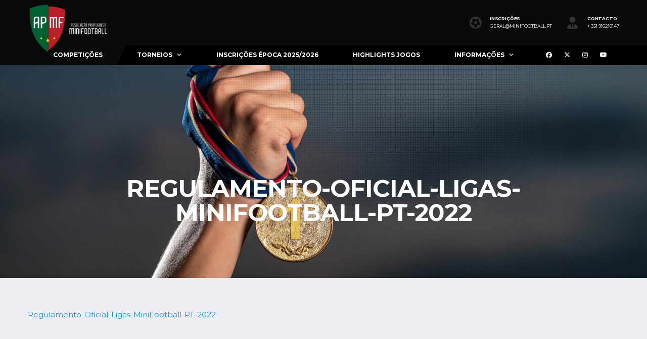

--- FILE ---
content_type: text/html; charset=UTF-8
request_url: https://minifootball.pt/regulamento-oficial-ligas-minifootball-pt-2022/
body_size: 16691
content:
<!DOCTYPE html>
<html dir="ltr" lang="pt-PT" prefix="og: https://ogp.me/ns#">
<head>
<meta charset="UTF-8">
<meta http-equiv="X-UA-Compatible" content="IE=edge">
<meta name="viewport" content="width=device-width, initial-scale=1, shrink-to-fit=no">
<link rel="profile" href="https://gmpg.org/xfn/11">

<script>!function(e,c){e[c]=e[c]+(e[c]&&" ")+"quform-js"}(document.documentElement,"className");</script><title>Regulamento-Oficial-Ligas-MiniFootball-PT-2022 | MiniFootball Portugal</title>

		<!-- All in One SEO 4.9.3 - aioseo.com -->
	<meta name="robots" content="max-image-preview:large" />
	<meta name="author" content="MiniFootball Portugal"/>
	<link rel="canonical" href="https://minifootball.pt/regulamento-oficial-ligas-minifootball-pt-2022/" />
	<meta name="generator" content="All in One SEO (AIOSEO) 4.9.3" />
		<meta property="og:locale" content="pt_PT" />
		<meta property="og:site_name" content="MiniFootball Portugal" />
		<meta property="og:type" content="article" />
		<meta property="og:title" content="Regulamento-Oficial-Ligas-MiniFootball-PT-2022 | MiniFootball Portugal" />
		<meta property="og:url" content="https://minifootball.pt/regulamento-oficial-ligas-minifootball-pt-2022/" />
		<meta property="og:image" content="https://minifootball.pt/wp-content/uploads/2025/11/Publicacao_Prancheta-1-scaled.jpg" />
		<meta property="og:image:secure_url" content="https://minifootball.pt/wp-content/uploads/2025/11/Publicacao_Prancheta-1-scaled.jpg" />
		<meta property="article:published_time" content="2022-03-31T15:45:16+00:00" />
		<meta property="article:modified_time" content="2022-03-31T15:45:16+00:00" />
		<meta property="article:publisher" content="https://www.facebook.com/MiniFootballPortugal" />
		<script type="application/ld+json" class="aioseo-schema">
			{"@context":"https:\/\/schema.org","@graph":[{"@type":"BreadcrumbList","@id":"https:\/\/minifootball.pt\/regulamento-oficial-ligas-minifootball-pt-2022\/#breadcrumblist","itemListElement":[{"@type":"ListItem","@id":"https:\/\/minifootball.pt#listItem","position":1,"name":"Home","item":"https:\/\/minifootball.pt","nextItem":{"@type":"ListItem","@id":"https:\/\/minifootball.pt\/regulamento-oficial-ligas-minifootball-pt-2022\/#listItem","name":"Regulamento-Oficial-Ligas-MiniFootball-PT-2022"}},{"@type":"ListItem","@id":"https:\/\/minifootball.pt\/regulamento-oficial-ligas-minifootball-pt-2022\/#listItem","position":2,"name":"Regulamento-Oficial-Ligas-MiniFootball-PT-2022","previousItem":{"@type":"ListItem","@id":"https:\/\/minifootball.pt#listItem","name":"Home"}}]},{"@type":"ItemPage","@id":"https:\/\/minifootball.pt\/regulamento-oficial-ligas-minifootball-pt-2022\/#itempage","url":"https:\/\/minifootball.pt\/regulamento-oficial-ligas-minifootball-pt-2022\/","name":"Regulamento-Oficial-Ligas-MiniFootball-PT-2022 | MiniFootball Portugal","inLanguage":"pt-PT","isPartOf":{"@id":"https:\/\/minifootball.pt\/#website"},"breadcrumb":{"@id":"https:\/\/minifootball.pt\/regulamento-oficial-ligas-minifootball-pt-2022\/#breadcrumblist"},"author":{"@id":"https:\/\/minifootball.pt\/author\/catarina-matiasplaysports-pt\/#author"},"creator":{"@id":"https:\/\/minifootball.pt\/author\/catarina-matiasplaysports-pt\/#author"},"datePublished":"2022-03-31T15:45:16+00:00","dateModified":"2022-03-31T15:45:16+00:00"},{"@type":"Organization","@id":"https:\/\/minifootball.pt\/#organization","name":"MiniFootball Portugal","description":"Ligas de Futebol Amador","url":"https:\/\/minifootball.pt\/","telephone":"+351915769541","logo":{"@type":"ImageObject","url":"https:\/\/minifootball.pt\/wp-content\/uploads\/2022\/04\/Minifootball.png","@id":"https:\/\/minifootball.pt\/regulamento-oficial-ligas-minifootball-pt-2022\/#organizationLogo","width":1138,"height":303},"image":{"@id":"https:\/\/minifootball.pt\/regulamento-oficial-ligas-minifootball-pt-2022\/#organizationLogo"},"sameAs":["https:\/\/www.instagram.com\/minifootballportugal\/","https:\/\/www.youtube.com\/channel\/UCEvXeDUEg9cBPj6Mcet6iyw"]},{"@type":"Person","@id":"https:\/\/minifootball.pt\/author\/catarina-matiasplaysports-pt\/#author","url":"https:\/\/minifootball.pt\/author\/catarina-matiasplaysports-pt\/","name":"MiniFootball Portugal","image":{"@type":"ImageObject","@id":"https:\/\/minifootball.pt\/regulamento-oficial-ligas-minifootball-pt-2022\/#authorImage","url":"https:\/\/secure.gravatar.com\/avatar\/4fd64675c395d4f3a158159bfa9fd4a6002f58d7ec98e3e048c4f69dd128fb04?s=96&d=mm&r=g","width":96,"height":96,"caption":"MiniFootball Portugal"}},{"@type":"WebSite","@id":"https:\/\/minifootball.pt\/#website","url":"https:\/\/minifootball.pt\/","name":"MiniFootball Portugal","description":"Ligas de Futebol Amador","inLanguage":"pt-PT","publisher":{"@id":"https:\/\/minifootball.pt\/#organization"}}]}
		</script>
		<!-- All in One SEO -->

<link rel="preconnect" href="https://fonts.googleapis.com"><link rel="preconnect" href="https://fonts.gstatic.com" crossorigin><script type='application/javascript'  id='pys-version-script'>console.log('PixelYourSite Free version 11.1.5.2');</script>
<link rel='dns-prefetch' href='//fonts.googleapis.com' />
<link rel='preconnect' href='https://fonts.gstatic.com' crossorigin />
<link rel="alternate" type="application/rss+xml" title="MiniFootball Portugal &raquo; Feed" href="https://minifootball.pt/feed/" />
<link rel="alternate" type="application/rss+xml" title="MiniFootball Portugal &raquo; Feed de comentários" href="https://minifootball.pt/comments/feed/" />
<link rel="alternate" type="application/rss+xml" title="Feed de comentários de MiniFootball Portugal &raquo; Regulamento-Oficial-Ligas-MiniFootball-PT-2022" href="https://minifootball.pt/feed/?attachment_id=69112" />
<link rel="alternate" title="oEmbed (JSON)" type="application/json+oembed" href="https://minifootball.pt/wp-json/oembed/1.0/embed?url=https%3A%2F%2Fminifootball.pt%2Fregulamento-oficial-ligas-minifootball-pt-2022%2F" />
<link rel="alternate" title="oEmbed (XML)" type="text/xml+oembed" href="https://minifootball.pt/wp-json/oembed/1.0/embed?url=https%3A%2F%2Fminifootball.pt%2Fregulamento-oficial-ligas-minifootball-pt-2022%2F&#038;format=xml" />
		<!-- This site uses the Google Analytics by MonsterInsights plugin v9.11.1 - Using Analytics tracking - https://www.monsterinsights.com/ -->
		<!-- Note: MonsterInsights is not currently configured on this site. The site owner needs to authenticate with Google Analytics in the MonsterInsights settings panel. -->
					<!-- No tracking code set -->
				<!-- / Google Analytics by MonsterInsights -->
		<style id='wp-img-auto-sizes-contain-inline-css'>
img:is([sizes=auto i],[sizes^="auto," i]){contain-intrinsic-size:3000px 1500px}
/*# sourceURL=wp-img-auto-sizes-contain-inline-css */
</style>
<style id='wp-emoji-styles-inline-css'>

	img.wp-smiley, img.emoji {
		display: inline !important;
		border: none !important;
		box-shadow: none !important;
		height: 1em !important;
		width: 1em !important;
		margin: 0 0.07em !important;
		vertical-align: -0.1em !important;
		background: none !important;
		padding: 0 !important;
	}
/*# sourceURL=wp-emoji-styles-inline-css */
</style>
<style id='wp-block-library-inline-css'>
:root{--wp-block-synced-color:#7a00df;--wp-block-synced-color--rgb:122,0,223;--wp-bound-block-color:var(--wp-block-synced-color);--wp-editor-canvas-background:#ddd;--wp-admin-theme-color:#007cba;--wp-admin-theme-color--rgb:0,124,186;--wp-admin-theme-color-darker-10:#006ba1;--wp-admin-theme-color-darker-10--rgb:0,107,160.5;--wp-admin-theme-color-darker-20:#005a87;--wp-admin-theme-color-darker-20--rgb:0,90,135;--wp-admin-border-width-focus:2px}@media (min-resolution:192dpi){:root{--wp-admin-border-width-focus:1.5px}}.wp-element-button{cursor:pointer}:root .has-very-light-gray-background-color{background-color:#eee}:root .has-very-dark-gray-background-color{background-color:#313131}:root .has-very-light-gray-color{color:#eee}:root .has-very-dark-gray-color{color:#313131}:root .has-vivid-green-cyan-to-vivid-cyan-blue-gradient-background{background:linear-gradient(135deg,#00d084,#0693e3)}:root .has-purple-crush-gradient-background{background:linear-gradient(135deg,#34e2e4,#4721fb 50%,#ab1dfe)}:root .has-hazy-dawn-gradient-background{background:linear-gradient(135deg,#faaca8,#dad0ec)}:root .has-subdued-olive-gradient-background{background:linear-gradient(135deg,#fafae1,#67a671)}:root .has-atomic-cream-gradient-background{background:linear-gradient(135deg,#fdd79a,#004a59)}:root .has-nightshade-gradient-background{background:linear-gradient(135deg,#330968,#31cdcf)}:root .has-midnight-gradient-background{background:linear-gradient(135deg,#020381,#2874fc)}:root{--wp--preset--font-size--normal:16px;--wp--preset--font-size--huge:42px}.has-regular-font-size{font-size:1em}.has-larger-font-size{font-size:2.625em}.has-normal-font-size{font-size:var(--wp--preset--font-size--normal)}.has-huge-font-size{font-size:var(--wp--preset--font-size--huge)}.has-text-align-center{text-align:center}.has-text-align-left{text-align:left}.has-text-align-right{text-align:right}.has-fit-text{white-space:nowrap!important}#end-resizable-editor-section{display:none}.aligncenter{clear:both}.items-justified-left{justify-content:flex-start}.items-justified-center{justify-content:center}.items-justified-right{justify-content:flex-end}.items-justified-space-between{justify-content:space-between}.screen-reader-text{border:0;clip-path:inset(50%);height:1px;margin:-1px;overflow:hidden;padding:0;position:absolute;width:1px;word-wrap:normal!important}.screen-reader-text:focus{background-color:#ddd;clip-path:none;color:#444;display:block;font-size:1em;height:auto;left:5px;line-height:normal;padding:15px 23px 14px;text-decoration:none;top:5px;width:auto;z-index:100000}html :where(.has-border-color){border-style:solid}html :where([style*=border-top-color]){border-top-style:solid}html :where([style*=border-right-color]){border-right-style:solid}html :where([style*=border-bottom-color]){border-bottom-style:solid}html :where([style*=border-left-color]){border-left-style:solid}html :where([style*=border-width]){border-style:solid}html :where([style*=border-top-width]){border-top-style:solid}html :where([style*=border-right-width]){border-right-style:solid}html :where([style*=border-bottom-width]){border-bottom-style:solid}html :where([style*=border-left-width]){border-left-style:solid}html :where(img[class*=wp-image-]){height:auto;max-width:100%}:where(figure){margin:0 0 1em}html :where(.is-position-sticky){--wp-admin--admin-bar--position-offset:var(--wp-admin--admin-bar--height,0px)}@media screen and (max-width:600px){html :where(.is-position-sticky){--wp-admin--admin-bar--position-offset:0px}}

/*# sourceURL=wp-block-library-inline-css */
</style><style id='global-styles-inline-css'>
:root{--wp--preset--aspect-ratio--square: 1;--wp--preset--aspect-ratio--4-3: 4/3;--wp--preset--aspect-ratio--3-4: 3/4;--wp--preset--aspect-ratio--3-2: 3/2;--wp--preset--aspect-ratio--2-3: 2/3;--wp--preset--aspect-ratio--16-9: 16/9;--wp--preset--aspect-ratio--9-16: 9/16;--wp--preset--color--black: #000000;--wp--preset--color--cyan-bluish-gray: #abb8c3;--wp--preset--color--white: #ffffff;--wp--preset--color--pale-pink: #f78da7;--wp--preset--color--vivid-red: #cf2e2e;--wp--preset--color--luminous-vivid-orange: #ff6900;--wp--preset--color--luminous-vivid-amber: #fcb900;--wp--preset--color--light-green-cyan: #7bdcb5;--wp--preset--color--vivid-green-cyan: #00d084;--wp--preset--color--pale-cyan-blue: #8ed1fc;--wp--preset--color--vivid-cyan-blue: #0693e3;--wp--preset--color--vivid-purple: #9b51e0;--wp--preset--gradient--vivid-cyan-blue-to-vivid-purple: linear-gradient(135deg,rgb(6,147,227) 0%,rgb(155,81,224) 100%);--wp--preset--gradient--light-green-cyan-to-vivid-green-cyan: linear-gradient(135deg,rgb(122,220,180) 0%,rgb(0,208,130) 100%);--wp--preset--gradient--luminous-vivid-amber-to-luminous-vivid-orange: linear-gradient(135deg,rgb(252,185,0) 0%,rgb(255,105,0) 100%);--wp--preset--gradient--luminous-vivid-orange-to-vivid-red: linear-gradient(135deg,rgb(255,105,0) 0%,rgb(207,46,46) 100%);--wp--preset--gradient--very-light-gray-to-cyan-bluish-gray: linear-gradient(135deg,rgb(238,238,238) 0%,rgb(169,184,195) 100%);--wp--preset--gradient--cool-to-warm-spectrum: linear-gradient(135deg,rgb(74,234,220) 0%,rgb(151,120,209) 20%,rgb(207,42,186) 40%,rgb(238,44,130) 60%,rgb(251,105,98) 80%,rgb(254,248,76) 100%);--wp--preset--gradient--blush-light-purple: linear-gradient(135deg,rgb(255,206,236) 0%,rgb(152,150,240) 100%);--wp--preset--gradient--blush-bordeaux: linear-gradient(135deg,rgb(254,205,165) 0%,rgb(254,45,45) 50%,rgb(107,0,62) 100%);--wp--preset--gradient--luminous-dusk: linear-gradient(135deg,rgb(255,203,112) 0%,rgb(199,81,192) 50%,rgb(65,88,208) 100%);--wp--preset--gradient--pale-ocean: linear-gradient(135deg,rgb(255,245,203) 0%,rgb(182,227,212) 50%,rgb(51,167,181) 100%);--wp--preset--gradient--electric-grass: linear-gradient(135deg,rgb(202,248,128) 0%,rgb(113,206,126) 100%);--wp--preset--gradient--midnight: linear-gradient(135deg,rgb(2,3,129) 0%,rgb(40,116,252) 100%);--wp--preset--font-size--small: 13px;--wp--preset--font-size--medium: 20px;--wp--preset--font-size--large: 36px;--wp--preset--font-size--x-large: 42px;--wp--preset--spacing--20: 0.44rem;--wp--preset--spacing--30: 0.67rem;--wp--preset--spacing--40: 1rem;--wp--preset--spacing--50: 1.5rem;--wp--preset--spacing--60: 2.25rem;--wp--preset--spacing--70: 3.38rem;--wp--preset--spacing--80: 5.06rem;--wp--preset--shadow--natural: 6px 6px 9px rgba(0, 0, 0, 0.2);--wp--preset--shadow--deep: 12px 12px 50px rgba(0, 0, 0, 0.4);--wp--preset--shadow--sharp: 6px 6px 0px rgba(0, 0, 0, 0.2);--wp--preset--shadow--outlined: 6px 6px 0px -3px rgb(255, 255, 255), 6px 6px rgb(0, 0, 0);--wp--preset--shadow--crisp: 6px 6px 0px rgb(0, 0, 0);}:where(.is-layout-flex){gap: 0.5em;}:where(.is-layout-grid){gap: 0.5em;}body .is-layout-flex{display: flex;}.is-layout-flex{flex-wrap: wrap;align-items: center;}.is-layout-flex > :is(*, div){margin: 0;}body .is-layout-grid{display: grid;}.is-layout-grid > :is(*, div){margin: 0;}:where(.wp-block-columns.is-layout-flex){gap: 2em;}:where(.wp-block-columns.is-layout-grid){gap: 2em;}:where(.wp-block-post-template.is-layout-flex){gap: 1.25em;}:where(.wp-block-post-template.is-layout-grid){gap: 1.25em;}.has-black-color{color: var(--wp--preset--color--black) !important;}.has-cyan-bluish-gray-color{color: var(--wp--preset--color--cyan-bluish-gray) !important;}.has-white-color{color: var(--wp--preset--color--white) !important;}.has-pale-pink-color{color: var(--wp--preset--color--pale-pink) !important;}.has-vivid-red-color{color: var(--wp--preset--color--vivid-red) !important;}.has-luminous-vivid-orange-color{color: var(--wp--preset--color--luminous-vivid-orange) !important;}.has-luminous-vivid-amber-color{color: var(--wp--preset--color--luminous-vivid-amber) !important;}.has-light-green-cyan-color{color: var(--wp--preset--color--light-green-cyan) !important;}.has-vivid-green-cyan-color{color: var(--wp--preset--color--vivid-green-cyan) !important;}.has-pale-cyan-blue-color{color: var(--wp--preset--color--pale-cyan-blue) !important;}.has-vivid-cyan-blue-color{color: var(--wp--preset--color--vivid-cyan-blue) !important;}.has-vivid-purple-color{color: var(--wp--preset--color--vivid-purple) !important;}.has-black-background-color{background-color: var(--wp--preset--color--black) !important;}.has-cyan-bluish-gray-background-color{background-color: var(--wp--preset--color--cyan-bluish-gray) !important;}.has-white-background-color{background-color: var(--wp--preset--color--white) !important;}.has-pale-pink-background-color{background-color: var(--wp--preset--color--pale-pink) !important;}.has-vivid-red-background-color{background-color: var(--wp--preset--color--vivid-red) !important;}.has-luminous-vivid-orange-background-color{background-color: var(--wp--preset--color--luminous-vivid-orange) !important;}.has-luminous-vivid-amber-background-color{background-color: var(--wp--preset--color--luminous-vivid-amber) !important;}.has-light-green-cyan-background-color{background-color: var(--wp--preset--color--light-green-cyan) !important;}.has-vivid-green-cyan-background-color{background-color: var(--wp--preset--color--vivid-green-cyan) !important;}.has-pale-cyan-blue-background-color{background-color: var(--wp--preset--color--pale-cyan-blue) !important;}.has-vivid-cyan-blue-background-color{background-color: var(--wp--preset--color--vivid-cyan-blue) !important;}.has-vivid-purple-background-color{background-color: var(--wp--preset--color--vivid-purple) !important;}.has-black-border-color{border-color: var(--wp--preset--color--black) !important;}.has-cyan-bluish-gray-border-color{border-color: var(--wp--preset--color--cyan-bluish-gray) !important;}.has-white-border-color{border-color: var(--wp--preset--color--white) !important;}.has-pale-pink-border-color{border-color: var(--wp--preset--color--pale-pink) !important;}.has-vivid-red-border-color{border-color: var(--wp--preset--color--vivid-red) !important;}.has-luminous-vivid-orange-border-color{border-color: var(--wp--preset--color--luminous-vivid-orange) !important;}.has-luminous-vivid-amber-border-color{border-color: var(--wp--preset--color--luminous-vivid-amber) !important;}.has-light-green-cyan-border-color{border-color: var(--wp--preset--color--light-green-cyan) !important;}.has-vivid-green-cyan-border-color{border-color: var(--wp--preset--color--vivid-green-cyan) !important;}.has-pale-cyan-blue-border-color{border-color: var(--wp--preset--color--pale-cyan-blue) !important;}.has-vivid-cyan-blue-border-color{border-color: var(--wp--preset--color--vivid-cyan-blue) !important;}.has-vivid-purple-border-color{border-color: var(--wp--preset--color--vivid-purple) !important;}.has-vivid-cyan-blue-to-vivid-purple-gradient-background{background: var(--wp--preset--gradient--vivid-cyan-blue-to-vivid-purple) !important;}.has-light-green-cyan-to-vivid-green-cyan-gradient-background{background: var(--wp--preset--gradient--light-green-cyan-to-vivid-green-cyan) !important;}.has-luminous-vivid-amber-to-luminous-vivid-orange-gradient-background{background: var(--wp--preset--gradient--luminous-vivid-amber-to-luminous-vivid-orange) !important;}.has-luminous-vivid-orange-to-vivid-red-gradient-background{background: var(--wp--preset--gradient--luminous-vivid-orange-to-vivid-red) !important;}.has-very-light-gray-to-cyan-bluish-gray-gradient-background{background: var(--wp--preset--gradient--very-light-gray-to-cyan-bluish-gray) !important;}.has-cool-to-warm-spectrum-gradient-background{background: var(--wp--preset--gradient--cool-to-warm-spectrum) !important;}.has-blush-light-purple-gradient-background{background: var(--wp--preset--gradient--blush-light-purple) !important;}.has-blush-bordeaux-gradient-background{background: var(--wp--preset--gradient--blush-bordeaux) !important;}.has-luminous-dusk-gradient-background{background: var(--wp--preset--gradient--luminous-dusk) !important;}.has-pale-ocean-gradient-background{background: var(--wp--preset--gradient--pale-ocean) !important;}.has-electric-grass-gradient-background{background: var(--wp--preset--gradient--electric-grass) !important;}.has-midnight-gradient-background{background: var(--wp--preset--gradient--midnight) !important;}.has-small-font-size{font-size: var(--wp--preset--font-size--small) !important;}.has-medium-font-size{font-size: var(--wp--preset--font-size--medium) !important;}.has-large-font-size{font-size: var(--wp--preset--font-size--large) !important;}.has-x-large-font-size{font-size: var(--wp--preset--font-size--x-large) !important;}
/*# sourceURL=global-styles-inline-css */
</style>

<style id='classic-theme-styles-inline-css'>
/*! This file is auto-generated */
.wp-block-button__link{color:#fff;background-color:#32373c;border-radius:9999px;box-shadow:none;text-decoration:none;padding:calc(.667em + 2px) calc(1.333em + 2px);font-size:1.125em}.wp-block-file__button{background:#32373c;color:#fff;text-decoration:none}
/*# sourceURL=/wp-includes/css/classic-themes.min.css */
</style>
<link rel='stylesheet' id='contact-form-7-css' href='https://minifootball.pt/wp-content/plugins/contact-form-7/includes/css/styles.css?ver=6.1.4' media='all' />
<link rel='stylesheet' id='menu-image-css' href='https://minifootball.pt/wp-content/plugins/menu-image/includes/css/menu-image.css?ver=3.13' media='all' />
<link rel='stylesheet' id='dashicons-css' href='https://minifootball.pt/wp-includes/css/dashicons.min.css?ver=6321b4269a257152f57fb009a475bfaf' media='all' />
<style id='woocommerce-inline-inline-css'>
.woocommerce form .form-row .required { visibility: visible; }
/*# sourceURL=woocommerce-inline-inline-css */
</style>
<link rel='stylesheet' id='quform-css' href='https://minifootball.pt/wp-content/plugins/quform/cache/quform.css?ver=1768577859' media='all' />
<link rel='stylesheet' id='bootstrap-css' href='https://minifootball.pt/wp-content/themes/alchemists/assets/vendor/bootstrap/css/bootstrap.min.css?ver=4.5.3' media='all' />
<link rel='stylesheet' id='fontawesome-css' href='https://minifootball.pt/wp-content/themes/alchemists/assets/fonts/font-awesome/css/all.min.css?ver=6.6.0' media='all' />
<link rel='stylesheet' id='simpleicons-css' href='https://minifootball.pt/wp-content/themes/alchemists/assets/fonts/simple-line-icons/css/simple-line-icons.css?ver=2.4.0' media='all' />
<link rel='stylesheet' id='magnificpopup-css' href='https://minifootball.pt/wp-content/themes/alchemists/assets/vendor/magnific-popup/dist/magnific-popup.css?ver=1.1.0' media='all' />
<link rel='stylesheet' id='slick-css' href='https://minifootball.pt/wp-content/themes/alchemists/assets/vendor/slick/slick.css?ver=1.9.0' media='all' />
<link rel='stylesheet' id='alchemists-style-css' href='https://minifootball.pt/wp-content/themes/alchemists/assets/css/style-basketball.css?ver=4.7.0' media='all' />
<link rel='stylesheet' id='alchemists-parent-info-css' href='https://minifootball.pt/wp-content/themes/alchemists/style.css?ver=4.7.0' media='all' />
<link rel='stylesheet' id='woocommerce-css' href='https://minifootball.pt/wp-content/themes/alchemists/assets/css/woocommerce-basketball.css?ver=4.7.0' media='all' />
<link rel='stylesheet' id='alchemists-fonts-css' href='https://fonts.googleapis.com/css2?family=Source+Sans+3:wght@400;700&#038;family=Montserrat:wght@400;700&#038;display=swap' media='all' />
<link rel='stylesheet' id='df-compiled-css' href='https://minifootball.pt/wp-content/uploads/wp-scss-cache/df-compiled.css?ver=1766840456' media='all' />
<link rel='stylesheet' id='df-compiled-woocommerce-css' href='https://minifootball.pt/wp-content/uploads/wp-scss-cache/df-compiled-woocommerce.css?ver=1766840456' media='all' />
<link rel='stylesheet' id='alchemists-child-css' href='https://minifootball.pt/wp-content/themes/alchemists-child/style.css?ver=1.0.2' media='all' />
<link rel="preload" as="style" href="https://fonts.googleapis.com/css?family=Montserrat&#038;display=swap&#038;ver=1767613353" /><link rel="stylesheet" href="https://fonts.googleapis.com/css?family=Montserrat&#038;display=swap&#038;ver=1767613353" media="print" onload="this.media='all'"><noscript><link rel="stylesheet" href="https://fonts.googleapis.com/css?family=Montserrat&#038;display=swap&#038;ver=1767613353" /></noscript><script src="https://minifootball.pt/wp-includes/js/jquery/jquery.min.js?ver=3.7.1" id="jquery-core-js"></script>
<script src="https://minifootball.pt/wp-includes/js/jquery/jquery-migrate.min.js?ver=3.4.1" id="jquery-migrate-js"></script>
<script src="//minifootball.pt/wp-content/plugins/revslider/sr6/assets/js/rbtools.min.js?ver=6.7.40" async id="tp-tools-js"></script>
<script src="//minifootball.pt/wp-content/plugins/revslider/sr6/assets/js/rs6.min.js?ver=6.7.40" async id="revmin-js"></script>
<script src="https://minifootball.pt/wp-content/plugins/woocommerce/assets/js/jquery-blockui/jquery.blockUI.min.js?ver=2.7.0-wc.10.4.3" id="wc-jquery-blockui-js" data-wp-strategy="defer"></script>
<script id="wc-add-to-cart-js-extra">
var wc_add_to_cart_params = {"ajax_url":"/wp-admin/admin-ajax.php","wc_ajax_url":"/?wc-ajax=%%endpoint%%","i18n_view_cart":"Ver carrinho","cart_url":"https://minifootball.pt/inscricao-2/","is_cart":"","cart_redirect_after_add":"yes"};
//# sourceURL=wc-add-to-cart-js-extra
</script>
<script src="https://minifootball.pt/wp-content/plugins/woocommerce/assets/js/frontend/add-to-cart.min.js?ver=10.4.3" id="wc-add-to-cart-js" data-wp-strategy="defer"></script>
<script src="https://minifootball.pt/wp-content/plugins/woocommerce/assets/js/js-cookie/js.cookie.min.js?ver=2.1.4-wc.10.4.3" id="wc-js-cookie-js" defer data-wp-strategy="defer"></script>
<script id="woocommerce-js-extra">
var woocommerce_params = {"ajax_url":"/wp-admin/admin-ajax.php","wc_ajax_url":"/?wc-ajax=%%endpoint%%","i18n_password_show":"Show password","i18n_password_hide":"Hide password"};
//# sourceURL=woocommerce-js-extra
</script>
<script src="https://minifootball.pt/wp-content/plugins/woocommerce/assets/js/frontend/woocommerce.min.js?ver=10.4.3" id="woocommerce-js" defer data-wp-strategy="defer"></script>
<script src="https://minifootball.pt/wp-content/plugins/js_composer/assets/js/vendors/woocommerce-add-to-cart.js?ver=8.7.2" id="vc_woocommerce-add-to-cart-js-js"></script>
<script id="wc-cart-fragments-js-extra">
var wc_cart_fragments_params = {"ajax_url":"/wp-admin/admin-ajax.php","wc_ajax_url":"/?wc-ajax=%%endpoint%%","cart_hash_key":"wc_cart_hash_c1ef57dfcc57e13ba61a92a5b70f586b","fragment_name":"wc_fragments_c1ef57dfcc57e13ba61a92a5b70f586b","request_timeout":"5000"};
//# sourceURL=wc-cart-fragments-js-extra
</script>
<script src="https://minifootball.pt/wp-content/plugins/woocommerce/assets/js/frontend/cart-fragments.min.js?ver=10.4.3" id="wc-cart-fragments-js" defer data-wp-strategy="defer"></script>
<script src="https://minifootball.pt/wp-content/plugins/pixelyoursite/dist/scripts/jquery.bind-first-0.2.3.min.js?ver=0.2.3" id="jquery-bind-first-js"></script>
<script src="https://minifootball.pt/wp-content/plugins/pixelyoursite/dist/scripts/js.cookie-2.1.3.min.js?ver=2.1.3" id="js-cookie-pys-js"></script>
<script src="https://minifootball.pt/wp-content/plugins/pixelyoursite/dist/scripts/tld.min.js?ver=2.3.1" id="js-tld-js"></script>
<script id="pys-js-extra">
var pysOptions = {"staticEvents":{"facebook":{"init_event":[{"delay":0,"type":"static","ajaxFire":false,"name":"PageView","pixelIds":["794103334065746"],"eventID":"438ddf67-5ff2-4e01-946a-bbc063bd54f7","params":{"page_title":"Regulamento-Oficial-Ligas-MiniFootball-PT-2022","post_type":"attachment","post_id":69112,"plugin":"PixelYourSite","user_role":"guest","event_url":"minifootball.pt/regulamento-oficial-ligas-minifootball-pt-2022/"},"e_id":"init_event","ids":[],"hasTimeWindow":false,"timeWindow":0,"woo_order":"","edd_order":""}]}},"dynamicEvents":{"woo_add_to_cart_on_button_click":{"facebook":{"delay":0,"type":"dyn","name":"AddToCart","pixelIds":["794103334065746"],"eventID":"2dba81de-8a4f-4477-a8d9-ccf0297c2e06","params":{"page_title":"Regulamento-Oficial-Ligas-MiniFootball-PT-2022","post_type":"attachment","post_id":69112,"plugin":"PixelYourSite","user_role":"guest","event_url":"minifootball.pt/regulamento-oficial-ligas-minifootball-pt-2022/"},"e_id":"woo_add_to_cart_on_button_click","ids":[],"hasTimeWindow":false,"timeWindow":0,"woo_order":"","edd_order":""}}},"triggerEvents":[],"triggerEventTypes":[],"facebook":{"pixelIds":["794103334065746"],"advancedMatching":[],"advancedMatchingEnabled":false,"removeMetadata":false,"wooVariableAsSimple":false,"serverApiEnabled":false,"wooCRSendFromServer":false,"send_external_id":null,"enabled_medical":false,"do_not_track_medical_param":["event_url","post_title","page_title","landing_page","content_name","categories","category_name","tags"],"meta_ldu":false},"debug":"","siteUrl":"https://minifootball.pt","ajaxUrl":"https://minifootball.pt/wp-admin/admin-ajax.php","ajax_event":"a03057c82f","enable_remove_download_url_param":"1","cookie_duration":"7","last_visit_duration":"60","enable_success_send_form":"","ajaxForServerEvent":"1","ajaxForServerStaticEvent":"1","useSendBeacon":"1","send_external_id":"1","external_id_expire":"180","track_cookie_for_subdomains":"1","google_consent_mode":"1","gdpr":{"ajax_enabled":false,"all_disabled_by_api":false,"facebook_disabled_by_api":false,"analytics_disabled_by_api":false,"google_ads_disabled_by_api":false,"pinterest_disabled_by_api":false,"bing_disabled_by_api":false,"reddit_disabled_by_api":false,"externalID_disabled_by_api":false,"facebook_prior_consent_enabled":true,"analytics_prior_consent_enabled":true,"google_ads_prior_consent_enabled":null,"pinterest_prior_consent_enabled":true,"bing_prior_consent_enabled":true,"cookiebot_integration_enabled":false,"cookiebot_facebook_consent_category":"marketing","cookiebot_analytics_consent_category":"statistics","cookiebot_tiktok_consent_category":"marketing","cookiebot_google_ads_consent_category":"marketing","cookiebot_pinterest_consent_category":"marketing","cookiebot_bing_consent_category":"marketing","consent_magic_integration_enabled":false,"real_cookie_banner_integration_enabled":false,"cookie_notice_integration_enabled":false,"cookie_law_info_integration_enabled":false,"analytics_storage":{"enabled":true,"value":"granted","filter":false},"ad_storage":{"enabled":true,"value":"granted","filter":false},"ad_user_data":{"enabled":true,"value":"granted","filter":false},"ad_personalization":{"enabled":true,"value":"granted","filter":false}},"cookie":{"disabled_all_cookie":false,"disabled_start_session_cookie":false,"disabled_advanced_form_data_cookie":false,"disabled_landing_page_cookie":false,"disabled_first_visit_cookie":false,"disabled_trafficsource_cookie":false,"disabled_utmTerms_cookie":false,"disabled_utmId_cookie":false},"tracking_analytics":{"TrafficSource":"direct","TrafficLanding":"undefined","TrafficUtms":[],"TrafficUtmsId":[]},"GATags":{"ga_datalayer_type":"default","ga_datalayer_name":"dataLayerPYS"},"woo":{"enabled":true,"enabled_save_data_to_orders":true,"addToCartOnButtonEnabled":true,"addToCartOnButtonValueEnabled":true,"addToCartOnButtonValueOption":"price","singleProductId":null,"removeFromCartSelector":"form.woocommerce-cart-form .remove","addToCartCatchMethod":"add_cart_js","is_order_received_page":false,"containOrderId":false},"edd":{"enabled":false},"cache_bypass":"1768939051"};
//# sourceURL=pys-js-extra
</script>
<script src="https://minifootball.pt/wp-content/plugins/pixelyoursite/dist/scripts/public.js?ver=11.1.5.2" id="pys-js"></script>
<script></script><link rel="https://api.w.org/" href="https://minifootball.pt/wp-json/" /><link rel="alternate" title="JSON" type="application/json" href="https://minifootball.pt/wp-json/wp/v2/media/69112" /><link rel="EditURI" type="application/rsd+xml" title="RSD" href="https://minifootball.pt/xmlrpc.php?rsd" />
<meta name="generator" content="Redux 4.5.10" /><!-- Google tag (gtag.js) --> <script async src=https://www.googletagmanager.com/gtag/js?id=G-F1KDEP11Q6></script> <script> window.dataLayer = window.dataLayer || []; function gtag(){dataLayer.push(arguments);} gtag('js', new Date()); gtag('config', 'G-F1KDEP11Q6'); </script><!-- Custom CSS--><style type="text/css">
.header-logo__img {max-width:160px; width:160px;}@media (min-width: 992px) {.header .header-logo { -webkit-transform: translate(0, 0); transform: translate(0, 0);}}@media (max-width: 991px) {.header-mobile__logo {margin-left: 0; margin-top: 0;}}.page-heading { padding-top:50px; padding-bottom:50px}@media (min-width: 768px) {.page-heading { padding-top:50px; padding-bottom:50px}}@media (min-width: 992px) {.page-heading { padding-top:220px; padding-bottom:106px}}.sponsors__item img { opacity: 0.0; }.sponsors__item img:hover { opacity: 0.0; }footer {
  min-height: auto;
  padding: 20px 0;
}
</style>
	<noscript><style>.woocommerce-product-gallery{ opacity: 1 !important; }</style></noscript>
	<meta name="generator" content="Powered by WPBakery Page Builder - drag and drop page builder for WordPress."/>
<meta name="generator" content="Powered by Slider Revolution 6.7.40 - responsive, Mobile-Friendly Slider Plugin for WordPress with comfortable drag and drop interface." />
<link rel="icon" href="https://minifootball.pt/wp-content/uploads/2023/03/cropped-512px_Prancheta-1-32x32.png" sizes="32x32" />
<link rel="icon" href="https://minifootball.pt/wp-content/uploads/2023/03/cropped-512px_Prancheta-1-192x192.png" sizes="192x192" />
<link rel="apple-touch-icon" href="https://minifootball.pt/wp-content/uploads/2023/03/cropped-512px_Prancheta-1-180x180.png" />
<meta name="msapplication-TileImage" content="https://minifootball.pt/wp-content/uploads/2023/03/cropped-512px_Prancheta-1-270x270.png" />
<script>function setREVStartSize(e){
			//window.requestAnimationFrame(function() {
				window.RSIW = window.RSIW===undefined ? window.innerWidth : window.RSIW;
				window.RSIH = window.RSIH===undefined ? window.innerHeight : window.RSIH;
				try {
					var pw = document.getElementById(e.c).parentNode.offsetWidth,
						newh;
					pw = pw===0 || isNaN(pw) || (e.l=="fullwidth" || e.layout=="fullwidth") ? window.RSIW : pw;
					e.tabw = e.tabw===undefined ? 0 : parseInt(e.tabw);
					e.thumbw = e.thumbw===undefined ? 0 : parseInt(e.thumbw);
					e.tabh = e.tabh===undefined ? 0 : parseInt(e.tabh);
					e.thumbh = e.thumbh===undefined ? 0 : parseInt(e.thumbh);
					e.tabhide = e.tabhide===undefined ? 0 : parseInt(e.tabhide);
					e.thumbhide = e.thumbhide===undefined ? 0 : parseInt(e.thumbhide);
					e.mh = e.mh===undefined || e.mh=="" || e.mh==="auto" ? 0 : parseInt(e.mh,0);
					if(e.layout==="fullscreen" || e.l==="fullscreen")
						newh = Math.max(e.mh,window.RSIH);
					else{
						e.gw = Array.isArray(e.gw) ? e.gw : [e.gw];
						for (var i in e.rl) if (e.gw[i]===undefined || e.gw[i]===0) e.gw[i] = e.gw[i-1];
						e.gh = e.el===undefined || e.el==="" || (Array.isArray(e.el) && e.el.length==0)? e.gh : e.el;
						e.gh = Array.isArray(e.gh) ? e.gh : [e.gh];
						for (var i in e.rl) if (e.gh[i]===undefined || e.gh[i]===0) e.gh[i] = e.gh[i-1];
											
						var nl = new Array(e.rl.length),
							ix = 0,
							sl;
						e.tabw = e.tabhide>=pw ? 0 : e.tabw;
						e.thumbw = e.thumbhide>=pw ? 0 : e.thumbw;
						e.tabh = e.tabhide>=pw ? 0 : e.tabh;
						e.thumbh = e.thumbhide>=pw ? 0 : e.thumbh;
						for (var i in e.rl) nl[i] = e.rl[i]<window.RSIW ? 0 : e.rl[i];
						sl = nl[0];
						for (var i in nl) if (sl>nl[i] && nl[i]>0) { sl = nl[i]; ix=i;}
						var m = pw>(e.gw[ix]+e.tabw+e.thumbw) ? 1 : (pw-(e.tabw+e.thumbw)) / (e.gw[ix]);
						newh =  (e.gh[ix] * m) + (e.tabh + e.thumbh);
					}
					var el = document.getElementById(e.c);
					if (el!==null && el) el.style.height = newh+"px";
					el = document.getElementById(e.c+"_wrapper");
					if (el!==null && el) {
						el.style.height = newh+"px";
						el.style.display = "block";
					}
				} catch(e){
					console.log("Failure at Presize of Slider:" + e)
				}
			//});
		  };</script>
		<style id="wp-custom-css">
			.x-btn-navbar.collapsed {
color: #ccc;
}
.x-btn-navbar, .x-btn-navbar:hover {
color: #bbb;
}
@media (max-width: 979px){
.x-nav-collapse, .x-nav-collapse.collapse {
overflow: hidden;
height: auto;
}
}		</style>
		<style id="alchemists_data-dynamic-css" title="dynamic-css" class="redux-options-output">.page-heading{background-color:transparent;background-repeat:no-repeat;background-attachment:inherit;background-position:center center;background-image:url('https://minifootball.pt/wp-content/uploads/2023/02/s-scaled-1.jpg');background-size:cover;}.hero-unit{background-color:#27313b;background-repeat:no-repeat;background-attachment:inherit;background-position:center center;background-image:url('https://minifootball.pt/wp-content/uploads/2023/02/MVPS.png');background-size:cover;}.hero-unit__title{color:#000000;}body{background-color:#edeff4;}.main-nav__list > li.menu-item-has-children > a::after{color:#ffffff;}.main-nav__toggle::before{color:#f4f4f4;}.main-nav__toggle-2::before{color:#b82027;}.footer-widgets{background-color:#232323;}.sponsors-wrapper{background-color:#000000;}.widget--footer .widget__title{color:#ffffff;}.widget--footer .widget__content{color:#000000;}.footer-copyright{color:#000000;}</style><noscript><style> .wpb_animate_when_almost_visible { opacity: 1; }</style></noscript><style id="yellow-pencil">
/*
	The following CSS codes are created by the YellowPencil plugin.
	https://yellowpencil.waspthemes.com/
*/
.post-related__prev .posts__cat span{background-color:#b82027;}.post-related__next .posts__cat .label{background-color:#b82027;}
</style><link rel='stylesheet' id='wc-blocks-style-css' href='https://minifootball.pt/wp-content/plugins/woocommerce/assets/client/blocks/wc-blocks.css?ver=wc-10.4.3' media='all' />
<link rel='stylesheet' id='redux-custom-fonts-css' href='//minifootball.pt/wp-content/uploads/redux/custom-fonts/fonts.css?ver=1674194533' media='all' />
<link rel='stylesheet' id='rs-plugin-settings-css' href='//minifootball.pt/wp-content/plugins/revslider/sr6/assets/css/rs6.css?ver=6.7.40' media='all' />
<style id='rs-plugin-settings-inline-css'>
#rs-demo-id {}
/*# sourceURL=rs-plugin-settings-inline-css */
</style>
</head>

<body data-rsssl=1 class="attachment wp-singular attachment-template-default single single-attachment postid-69112 attachmentid-69112 attachment-pdf wp-theme-alchemists wp-child-theme-alchemists-child theme-alchemists non-logged-in woocommerce-no-js template-basketball group-blog wpb-js-composer js-comp-ver-8.7.2 vc_responsive">

	
				<div id="js-preloader-overlay" class="preloader-overlay">
				<div id="js-preloader" class="preloader" ></div>
			</div>
		
	<div class="site-wrapper">
		<div class="site-overlay"></div>

		
<div class="header-mobile clearfix" id="header-mobile">
	<div class="header-mobile__logo">
		<a href="https://minifootball.pt/" rel="home">
							<img src="https://minifootball.pt/wp-content/uploads/2023/03/Logo-APMF-1.png"  srcset="https://minifootball.pt/wp-content/uploads/2023/03/Logo-APMF-1.png 2x"  class="header-mobile__logo-img" alt="MiniFootball Portugal">
					</a>
	</div>
	<div class="header-mobile__inner">
		<a id="header-mobile__toggle" class="burger-menu-icon" href="#"><span class="burger-menu-icon__line"></span></a>

		<div class="header-mobile__secondary">
			
					</div>
	</div>
</div>

			<!-- Header Desktop -->
			<header class="header header--layout-1">

				

	<div class="header__secondary">
		<div class="container">
			<div class="header__secondary-inner">

				
<ul class="info-block info-block--header">

		<li class="info-block__item info-block__item--contact-primary">

					<span class="df-icon-custom"><i class="fa fa-futbol-o" aria-hidden="true"></i></span>
		
		<h6 class="info-block__heading">Inscrições</h6>
		<a class="info-block__link" href="mailto:geral@minifootball.pt">
			geral@minifootball.pt		</a>
	</li>
	
		<li class="info-block__item info-block__item--contact-secondary">

					<span class="df-icon-custom"><i class="fa fa-user-tie"></i></span>
		
		<h6 class="info-block__heading">
			Contacto		</h6>
		<a class="info-block__link" href="tel:+%20351%20916210147">
			+ 351 916210147		</a>
	</li>
	
	
</ul>

							</div>
		</div>
	</div>

<div class="header__primary">
	<div class="container">
		<div class="header__primary-inner">

			
<!-- Header Logo -->
<div class="header-logo">
	<a href="https://minifootball.pt/" rel="home">
					<img src="https://minifootball.pt/wp-content/uploads/2023/03/Logo-APMF-1.png"  srcset="https://minifootball.pt/wp-content/uploads/2023/03/Logo-APMF-1.png 2x"  class="header-logo__img" width="6794" height="4329" alt="MiniFootball Portugal">
			</a>
</div>
<!-- Header Logo / End -->

			<!-- Main Navigation -->
			<nav class="main-nav">
				<ul id="menu-menu-cidades" class="main-nav__list"><li id="menu-item-85504" class="menu-item menu-item-type-post_type menu-item-object-page no-mega-menu"><a class="menu-item-link"  href="https://minifootball.pt/competicoes/">Competições</a></li>
<li id="menu-item-63827" class="menu-item menu-item-type-custom menu-item-object-custom menu-item-has-children no-mega-menu"><a class="menu-item-link"  href="#">Torneios</a>
<ul class="main-nav__sub-0 ">
	<li id="menu-item-45737" class="menu-item menu-item-type-custom menu-item-object-custom menu-item-has-children"><a class="menu-item-link"  href="#"><img width="40" height="48" src="https://minifootball.pt/wp-content/uploads/2023/04/Logo-Fut7-Sem-Fundo-40x48.png" class="menu-image menu-image-title-after" alt="" decoding="async" /><span class="menu-image-title-after menu-image-title">Futebol 7</span></a>
	<ul class="main-nav__sub-1 ">
		<li id="menu-item-76578" class="menu-item menu-item-type-post_type menu-item-object-page menu-item-has-children"><a class="menu-item-link"  href="https://minifootball.pt/braga/">Braga</a>
		<ul class="main-nav__sub-2 ">
			<li id="menu-item-80829" class="menu-item menu-item-type-post_type menu-item-object-page"><a class="menu-item-link"  href="https://minifootball.pt/campeonato-2/">Divisão Elite &#8211; Inscrições Abertas</a></li>
		</ul>
</li>
		<li id="menu-item-69795" class="menu-item menu-item-type-custom menu-item-object-custom menu-item-has-children"><a class="menu-item-link"  href="#">Vila das Aves</a>
		<ul class="main-nav__sub-2 ">
			<li id="menu-item-63604" class="menu-item menu-item-type-post_type menu-item-object-page"><a class="menu-item-link"  href="https://minifootball.pt/superliga-7/viladasaves/">Divisão Elite</a></li>
			<li id="menu-item-85888" class="menu-item menu-item-type-post_type menu-item-object-page"><a class="menu-item-link"  href="https://minifootball.pt/taca-vila-das-aves/">Taça Vila das Aves</a></li>
			<li id="menu-item-87426" class="menu-item menu-item-type-post_type menu-item-object-page"><a class="menu-item-link"  href="https://minifootball.pt/superliga-7/viladasaves/liga-de-verao-minho-7/">Liga de Inverno Vila das Aves</a></li>
		</ul>
</li>
		<li id="menu-item-76133" class="menu-item menu-item-type-post_type menu-item-object-page"><a class="menu-item-link"  href="https://minifootball.pt/vila-do-conde/">Vila do Conde</a></li>
		<li id="menu-item-64105" class="menu-item menu-item-type-custom menu-item-object-custom menu-item-has-children"><a class="menu-item-link"  href="#">Porto</a>
		<ul class="main-nav__sub-2 ">
			<li id="menu-item-79341" class="menu-item menu-item-type-post_type menu-item-object-page menu-item-has-children"><a class="menu-item-link"  href="https://minifootball.pt/campeonato-3/">Campeonato</a>
			<ul class="main-nav__sub-3 ">
				<li id="menu-item-64376" class="menu-item menu-item-type-post_type menu-item-object-page"><a class="menu-item-link"  href="https://minifootball.pt/superliga-7/divisao-elite-porto-7/">Divisão Elite</a></li>
				<li id="menu-item-64377" class="menu-item menu-item-type-post_type menu-item-object-page"><a class="menu-item-link"  href="https://minifootball.pt/superliga-7/superliga-porto-7/">Superliga</a></li>
				<li id="menu-item-64383" class="menu-item menu-item-type-post_type menu-item-object-page"><a class="menu-item-link"  href="https://minifootball.pt/superliga-7/proliga-porto/">ProLiga</a></li>
				<li id="menu-item-75923" class="menu-item menu-item-type-post_type menu-item-object-page"><a class="menu-item-link"  href="https://minifootball.pt/superliga-7/honra-porto-7/">Honra</a></li>
				<li id="menu-item-87099" class="menu-item menu-item-type-post_type menu-item-object-page"><a class="menu-item-link"  href="https://minifootball.pt/superliga-7/liga-de-inverno-porto-7/">Liga de Inverno</a></li>
			</ul>
</li>
			<li id="menu-item-85627" class="menu-item menu-item-type-post_type menu-item-object-page"><a class="menu-item-link"  href="https://minifootball.pt/superliga-7/taca-porto-7/">Taça Porto</a></li>
			<li id="menu-item-87100" class="menu-item menu-item-type-post_type menu-item-object-page"><a class="menu-item-link"  href="https://minifootball.pt/superliga-7/taca-sevens-porto/">Taça Sevens</a></li>
			<li id="menu-item-79328" class="menu-item menu-item-type-post_type menu-item-object-page menu-item-has-children"><a class="menu-item-link"  href="https://minifootball.pt/campeonato-semanal/">Campeonato Semanal</a>
			<ul class="main-nav__sub-3 ">
				<li id="menu-item-85220" class="menu-item menu-item-type-post_type menu-item-object-page"><a class="menu-item-link"  href="https://minifootball.pt/divisao-elite-porto-semanal/">Divisão Elite Semanal</a></li>
				<li id="menu-item-86295" class="menu-item menu-item-type-post_type menu-item-object-page"><a class="menu-item-link"  href="https://minifootball.pt/taca-semanal-porto/">Taça Semanal Porto</a></li>
				<li id="menu-item-87083" class="menu-item menu-item-type-post_type menu-item-object-page"><a class="menu-item-link"  href="https://minifootball.pt/ligainvernosemanal/">Liga Inverno Semanal</a></li>
			</ul>
</li>
		</ul>
</li>
		<li id="menu-item-70156" class="menu-item menu-item-type-custom menu-item-object-custom menu-item-has-children"><a class="menu-item-link"  href="#">Aveiro</a>
		<ul class="main-nav__sub-2 ">
			<li id="menu-item-83649" class="menu-item menu-item-type-post_type menu-item-object-page"><a class="menu-item-link"  href="https://minifootball.pt/divisao-elite-cortegaca/">Divisão Elite Cortegaça &#8211; Inscrições Abertas</a></li>
			<li id="menu-item-86598" class="menu-item menu-item-type-post_type menu-item-object-page"><a class="menu-item-link"  href="https://minifootball.pt/divisao-elite-aveiro/">Divisão Elite Aveiro &#8211; Inscrições Abertas</a></li>
		</ul>
</li>
		<li id="menu-item-86570" class="menu-item menu-item-type-post_type menu-item-object-page menu-item-has-children"><a class="menu-item-link"  href="https://minifootball.pt/coimbra/">Coimbra</a>
		<ul class="main-nav__sub-2 ">
			<li id="menu-item-86566" class="menu-item menu-item-type-post_type menu-item-object-page"><a class="menu-item-link"  href="https://minifootball.pt/campeonato/">Divisão Elite Coimbra (INSCRIÇÕES ABERTAS)</a></li>
		</ul>
</li>
		<li id="menu-item-63612" class="menu-item menu-item-type-post_type menu-item-object-page"><a class="menu-item-link"  href="https://minifootball.pt/superliga-7/leiria/">Leiria</a></li>
		<li id="menu-item-63835" class="menu-item menu-item-type-custom menu-item-object-custom menu-item-has-children"><a class="menu-item-link"  href="#">Lisboa</a>
		<ul class="main-nav__sub-2 ">
			<li id="menu-item-64403" class="menu-item menu-item-type-custom menu-item-object-custom menu-item-has-children"><a class="menu-item-link"  href="#">Campeonato</a>
			<ul class="main-nav__sub-3 ">
				<li id="menu-item-70857" class="menu-item menu-item-type-post_type menu-item-object-page"><a class="menu-item-link"  href="https://minifootball.pt/divisao-de-elite-estoril/">Divisão de Elite Estoril</a></li>
				<li id="menu-item-75960" class="menu-item menu-item-type-post_type menu-item-object-page"><a class="menu-item-link"  href="https://minifootball.pt/divisao-de-elite-oeiras-2/">Divisão de Elite Oeiras</a></li>
				<li id="menu-item-64406" class="menu-item menu-item-type-post_type menu-item-object-page"><a class="menu-item-link"  href="https://minifootball.pt/elite-lisboa/">Divisão de Elite Lisboa</a></li>
				<li id="menu-item-75946" class="menu-item menu-item-type-post_type menu-item-object-page"><a class="menu-item-link"  href="https://minifootball.pt/superliga-lisboa-serie-1/">SuperLiga 1</a></li>
				<li id="menu-item-64413" class="menu-item menu-item-type-post_type menu-item-object-page"><a class="menu-item-link"  href="https://minifootball.pt/lisboa/">SuperLiga 2</a></li>
				<li id="menu-item-75996" class="menu-item menu-item-type-post_type menu-item-object-page"><a class="menu-item-link"  href="https://minifootball.pt/proliga-lisboa-serie-1/">ProLiga 1</a></li>
				<li id="menu-item-76184" class="menu-item menu-item-type-post_type menu-item-object-page"><a class="menu-item-link"  href="https://minifootball.pt/proliga-lisboa-serie-2/">ProLiga 2</a></li>
				<li id="menu-item-80396" class="menu-item menu-item-type-post_type menu-item-object-page"><a class="menu-item-link"  href="https://minifootball.pt/proliga-3/">ProLiga 3</a></li>
				<li id="menu-item-84917" class="menu-item menu-item-type-post_type menu-item-object-page"><a class="menu-item-link"  href="https://minifootball.pt/proliga-lisboa-4/">ProLiga 4</a></li>
				<li id="menu-item-84916" class="menu-item menu-item-type-post_type menu-item-object-page"><a class="menu-item-link"  href="https://minifootball.pt/proliga-lisboa-5/">ProLiga 5</a></li>
				<li id="menu-item-87250" class="menu-item menu-item-type-post_type menu-item-object-page"><a class="menu-item-link"  href="https://minifootball.pt/liga-de-inverno-lisboa/">Liga de Inverno Lisboa</a></li>
			</ul>
</li>
			<li id="menu-item-76416" class="menu-item menu-item-type-post_type menu-item-object-page"><a class="menu-item-link"  href="https://minifootball.pt/taca-da-linha/">Taça da Linha</a></li>
			<li id="menu-item-67572" class="menu-item menu-item-type-post_type menu-item-object-page"><a class="menu-item-link"  href="https://minifootball.pt/taca-lisboa-7/">Taça Lisboa</a></li>
			<li id="menu-item-85577" class="menu-item menu-item-type-post_type menu-item-object-page"><a class="menu-item-link"  href="https://minifootball.pt/taca-sevens-lisboa/">Taça Sevens Lisboa</a></li>
			<li id="menu-item-64507" class="menu-item menu-item-type-custom menu-item-object-custom menu-item-has-children"><a class="menu-item-link"  href="#">Campeonato Semanal</a>
			<ul class="main-nav__sub-3 ">
				<li id="menu-item-77633" class="menu-item menu-item-type-post_type menu-item-object-page"><a class="menu-item-link"  href="https://minifootball.pt/divisao-de-elite-oeiras-semanal/">Divisão de Elite Oeiras Semanal</a></li>
				<li id="menu-item-64505" class="menu-item menu-item-type-post_type menu-item-object-page"><a class="menu-item-link"  href="https://minifootball.pt/elite-lisboa-semanal/">Divisão de Elite Semanal</a></li>
				<li id="menu-item-66802" class="menu-item menu-item-type-post_type menu-item-object-page"><a class="menu-item-link"  href="https://minifootball.pt/superliga-semanal-lisboa-7/">SuperLiga Semanal</a></li>
				<li id="menu-item-75968" class="menu-item menu-item-type-post_type menu-item-object-page"><a class="menu-item-link"  href="https://minifootball.pt/proliga-lisboa-semanal/">ProLiga Semanal</a></li>
			</ul>
</li>
			<li id="menu-item-67590" class="menu-item menu-item-type-post_type menu-item-object-page"><a class="menu-item-link"  href="https://minifootball.pt/taca-lisboa-semanal/">Taça Semanal</a></li>
		</ul>
</li>
		<li id="menu-item-63836" class="menu-item menu-item-type-custom menu-item-object-custom menu-item-has-children"><a class="menu-item-link"  href="#">Setúbal</a>
		<ul class="main-nav__sub-2 ">
			<li id="menu-item-67587" class="menu-item menu-item-type-custom menu-item-object-custom menu-item-has-children"><a class="menu-item-link"  href="https://www.minifootball.pt">Campeonato</a>
			<ul class="main-nav__sub-3 ">
				<li id="menu-item-64451" class="menu-item menu-item-type-post_type menu-item-object-page"><a class="menu-item-link"  href="https://minifootball.pt/almada/">Divisão de Elite Almada</a></li>
				<li id="menu-item-78792" class="menu-item menu-item-type-post_type menu-item-object-page"><a class="menu-item-link"  href="https://minifootball.pt/superliga-almada/">SuperLiga Almada</a></li>
				<li id="menu-item-64450" class="menu-item menu-item-type-post_type menu-item-object-page"><a class="menu-item-link"  href="https://minifootball.pt/barreiro/">Divisão de Elite Barreiro</a></li>
				<li id="menu-item-64449" class="menu-item menu-item-type-post_type menu-item-object-page"><a class="menu-item-link"  href="https://minifootball.pt/pinhal-novo/">Divisão de Elite Pinhal Novo &#8211; Inscrições Abertas</a></li>
				<li id="menu-item-70403" class="menu-item menu-item-type-post_type menu-item-object-page"><a class="menu-item-link"  href="https://minifootball.pt/masters35-setubal/">Masters +35 Barreiro</a></li>
			</ul>
</li>
			<li id="menu-item-67585" class="menu-item menu-item-type-post_type menu-item-object-page"><a class="menu-item-link"  href="https://minifootball.pt/taca-setubal/">Taça Setúbal</a></li>
		</ul>
</li>
		<li id="menu-item-63617" class="menu-item menu-item-type-post_type menu-item-object-page"><a class="menu-item-link"  href="https://minifootball.pt/superliga-7/evora/">Évora</a></li>
		<li id="menu-item-63837" class="menu-item menu-item-type-custom menu-item-object-custom menu-item-has-children"><a class="menu-item-link"  href="#">Algarve</a>
		<ul class="main-nav__sub-2 ">
			<li id="menu-item-63616" class="menu-item menu-item-type-post_type menu-item-object-page"><a class="menu-item-link"  href="https://minifootball.pt/superliga-7/algarve/">Campeonato</a></li>
		</ul>
</li>
	</ul>
</li>
	<li id="menu-item-45738" class="menu-item menu-item-type-custom menu-item-object-custom menu-item-has-children"><a class="menu-item-link"  href="#"><img width="40" height="48" src="https://minifootball.pt/wp-content/uploads/2023/04/Logo-Fut5-Sem-Fundo-40x48.png" class="menu-image menu-image-title-after" alt="" decoding="async" /><span class="menu-image-title-after menu-image-title">Futebol 5</span></a>
	<ul class="main-nav__sub-1 ">
		<li id="menu-item-64111" class="menu-item menu-item-type-custom menu-item-object-custom menu-item-has-children"><a class="menu-item-link"  href="#">Porto</a>
		<ul class="main-nav__sub-2 ">
			<li id="menu-item-85101" class="menu-item menu-item-type-post_type menu-item-object-page"><a class="menu-item-link"  href="https://minifootball.pt/divisao-elite-porto-f5/">Divisão Elite F5</a></li>
			<li id="menu-item-85876" class="menu-item menu-item-type-post_type menu-item-object-page"><a class="menu-item-link"  href="https://minifootball.pt/taca-porto-f5/">Taça Porto F5</a></li>
			<li id="menu-item-87086" class="menu-item menu-item-type-post_type menu-item-object-page"><a class="menu-item-link"  href="https://minifootball.pt/liga-de-inverno-porto-f5/">Liga de Inverno F5 &#8211; Inscrições abertas</a></li>
		</ul>
</li>
		<li id="menu-item-63611" class="menu-item menu-item-type-post_type menu-item-object-page"><a class="menu-item-link"  href="https://minifootball.pt/superliga-5/coimbra-5/">Coimbra</a></li>
		<li id="menu-item-63838" class="menu-item menu-item-type-custom menu-item-object-custom menu-item-has-children"><a class="menu-item-link"  href="#">Lisboa</a>
		<ul class="main-nav__sub-2 ">
			<li id="menu-item-64414" class="menu-item menu-item-type-custom menu-item-object-custom menu-item-has-children"><a class="menu-item-link"  href="#">Campeonato</a>
			<ul class="main-nav__sub-3 ">
				<li id="menu-item-64424" class="menu-item menu-item-type-post_type menu-item-object-page"><a class="menu-item-link"  href="https://minifootball.pt/divisao-elite-lisboa/">Divisão de Elite F5</a></li>
				<li id="menu-item-70816" class="menu-item menu-item-type-post_type menu-item-object-page"><a class="menu-item-link"  href="https://minifootball.pt/superliga-futebol-5-lisboa/">SuperLiga F5</a></li>
				<li id="menu-item-70853" class="menu-item menu-item-type-post_type menu-item-object-page"><a class="menu-item-link"  href="https://minifootball.pt/proliga-lisboa/">ProLiga F5 &#8211; Inscrições Abertas</a></li>
			</ul>
</li>
			<li id="menu-item-71222" class="menu-item menu-item-type-post_type menu-item-object-page"><a class="menu-item-link"  href="https://minifootball.pt/taca-lisboa-5/">Taça de Lisboa</a></li>
		</ul>
</li>
	</ul>
</li>
	<li id="menu-item-45739" class="menu-item menu-item-type-custom menu-item-object-custom menu-item-has-children"><a class="menu-item-link"  href="#"><img width="40" height="48" src="https://minifootball.pt/wp-content/uploads/2023/04/Logo-Futsal-Sem-Fundo-40x48.png" class="menu-image menu-image-title-after" alt="" decoding="async" /><span class="menu-image-title-after menu-image-title">Futsal</span></a>
	<ul class="main-nav__sub-1 ">
		<li id="menu-item-63618" class="menu-item menu-item-type-post_type menu-item-object-page menu-item-has-children"><a class="menu-item-link"  href="https://minifootball.pt/futsal/porto-futsal/">Porto</a>
		<ul class="main-nav__sub-2 ">
			<li id="menu-item-71941" class="menu-item menu-item-type-post_type menu-item-object-page"><a class="menu-item-link"  href="https://minifootball.pt/futsal/porto-futsal/">Divisão Elite</a></li>
			<li id="menu-item-76976" class="menu-item menu-item-type-post_type menu-item-object-page"><a class="menu-item-link"  href="https://minifootball.pt/superliga-semanal-futsal-2/">Divisão Elite Semanal</a></li>
			<li id="menu-item-86276" class="menu-item menu-item-type-post_type menu-item-object-page"><a class="menu-item-link"  href="https://minifootball.pt/taca-futsal-porto/">Taça Futsal Porto</a></li>
			<li id="menu-item-87429" class="menu-item menu-item-type-post_type menu-item-object-page"><a class="menu-item-link"  href="https://minifootball.pt/liga-de-inverno-futsal-porto/">Liga de Inverno Futsal Porto</a></li>
		</ul>
</li>
		<li id="menu-item-67571" class="menu-item menu-item-type-custom menu-item-object-custom menu-item-has-children"><a class="menu-item-link"  href="https://www.minifootball.pt">Lisboa</a>
		<ul class="main-nav__sub-2 ">
			<li id="menu-item-67569" class="menu-item menu-item-type-custom menu-item-object-custom menu-item-has-children"><a class="menu-item-link"  href="https://www.minifootball.pt">Campeonato</a>
			<ul class="main-nav__sub-3 ">
				<li id="menu-item-76443" class="menu-item menu-item-type-post_type menu-item-object-page"><a class="menu-item-link"  href="https://minifootball.pt/superliga-cascais-futsal/">Divisão de Elite Cascais Futsal</a></li>
				<li id="menu-item-67563" class="menu-item menu-item-type-post_type menu-item-object-page"><a class="menu-item-link"  href="https://minifootball.pt/divisao-elite-lisboa-2/">Divisão de Elite Lisboa Futsal</a></li>
			</ul>
</li>
			<li id="menu-item-67570" class="menu-item menu-item-type-custom menu-item-object-custom menu-item-has-children"><a class="menu-item-link"  href="https://www.minifootball.pt">Campeonato Semanal</a>
			<ul class="main-nav__sub-3 ">
				<li id="menu-item-78752" class="menu-item menu-item-type-post_type menu-item-object-page"><a class="menu-item-link"  href="https://minifootball.pt/divisao-elite-lisboa-semanal-futsal/">Divisão de Elite Lisboa Semanal Futsal</a></li>
				<li id="menu-item-67557" class="menu-item menu-item-type-post_type menu-item-object-page"><a class="menu-item-link"  href="https://minifootball.pt/divisao-de-elite-semanal/">SuperLiga Lisboa Semanal Futsal</a></li>
				<li id="menu-item-79207" class="menu-item menu-item-type-post_type menu-item-object-page"><a class="menu-item-link"  href="https://minifootball.pt/taca-lisboa-semanal-2/">Taça Lisboa Semanal Futsal</a></li>
			</ul>
</li>
		</ul>
</li>
	</ul>
</li>
	<li id="menu-item-76199" class="menu-item menu-item-type-custom menu-item-object-custom menu-item-has-children"><a class="menu-item-link"  href="#"><span class='menu-image-hover-wrapper'><img width="40" height="48" src="https://minifootball.pt/wp-content/uploads/2024/09/Logo-Masters-35-40x48.png" class="menu-image menu-image-title-after" alt="" decoding="async" /><img width="40" height="48" src="https://minifootball.pt/wp-content/uploads/2024/09/Logo-Masters-35-40x48.png" class="hovered-image menu-image-title-after" alt="" style="margin-left: -40px;" decoding="async" /></span><span class="menu-image-title-after menu-image-title">Masters (+35)</span></a>
	<ul class="main-nav__sub-1 ">
		<li id="menu-item-76200" class="menu-item menu-item-type-post_type menu-item-object-post"><a class="menu-item-link"  href="https://minifootball.pt/inscricoes-abertas-superliga-veteranos-lisboa/">MASTERS LISBOA</a></li>
		<li id="menu-item-76201" class="menu-item menu-item-type-post_type menu-item-object-post"><a class="menu-item-link"  href="https://minifootball.pt/inscricoes-abertas-superliga-veteranos-porto/">MASTERS PORTO</a></li>
		<li id="menu-item-76321" class="menu-item menu-item-type-post_type menu-item-object-page"><a class="menu-item-link"  href="https://minifootball.pt/masters35-setubal/">MASTERS BARREIRO</a></li>
	</ul>
</li>
	<li id="menu-item-45741" class="menu-item menu-item-type-custom menu-item-object-custom"><a class="menu-item-link"  href="http://www.ligaempresarial.pt"><img width="36" height="36" src="https://minifootball.pt/wp-content/uploads/2023/04/Liga-Empresarial-Logo_Prancheta-1_Prancheta-1-36x36.png" class="menu-image menu-image-title-after" alt="" decoding="async" /><span class="menu-image-title-after menu-image-title">Liga Empresarial</span></a></li>
</ul>
</li>
<li id="menu-item-80894" class="menu-item menu-item-type-post_type menu-item-object-post no-mega-menu"><a class="menu-item-link"  href="https://minifootball.pt/inscricoes-abertas-epoca-2025-2026-ligas-minifootball/">INSCRIÇÕES ÉPOCA 2025/2026</a></li>
<li id="menu-item-72807" class="menu-item menu-item-type-custom menu-item-object-custom has-mega-menu"><a class="menu-item-link"  href="https://sport.video/associacao-portuguesa-de-minifootball">Highlights jogos</a></li>
<li id="menu-item-64623" class="menu-item menu-item-type-custom menu-item-object-custom menu-item-has-children no-mega-menu"><a class="menu-item-link"  href="#">Informações</a>
<ul class="main-nav__sub-0 ">
	<li id="menu-item-64624" class="menu-item menu-item-type-custom menu-item-object-custom"><a class="menu-item-link"  href="https://minifootball.pt/ligas-minifootbal-portugal/">Ligas MiniFootball</a></li>
	<li id="menu-item-72553" class="menu-item menu-item-type-post_type menu-item-object-page"><a class="menu-item-link"  href="https://minifootball.pt/promotores-minifootball/">Promotor MiniFootball</a></li>
	<li id="menu-item-64571" class="menu-item menu-item-type-custom menu-item-object-custom"><a class="menu-item-link"  href="https://minifootball.pt/contactos/">Inscrições</a></li>
	<li id="menu-item-73554" class="menu-item menu-item-type-post_type menu-item-object-page current_page_parent"><a class="menu-item-link"  href="https://minifootball.pt/noticias/">Notícias</a></li>
</ul>
</li>
</ul>
				
<!-- Social Links -->
<ul class="social-links social-links--inline social-links--main-nav">
	<li class="social-links__item"><a href="https://www.facebook.com/MiniFootballPortugal/" class="social-links__link" data-toggle="tooltip" data-placement="bottom" title="Facebook" target="_blank"><i class="fab fa-facebook"></i></a></li><li class="social-links__item"><a href="https://twitter.com/MinifootballP" class="social-links__link" data-toggle="tooltip" data-placement="bottom" title="Twitter" target="_blank"><i class="fab fa-x-twitter"></i></a></li><li class="social-links__item"><a href="https://www.instagram.com/minifootballportugal/?utm_source=ig_profile_share&#038;igshid=jt4reanwp9rd" class="social-links__link" data-toggle="tooltip" data-placement="bottom" title="Instagram" target="_blank"><i class="fab fa-instagram"></i></a></li><li class="social-links__item"><a href="https://www.youtube.com/channel/UCEvXeDUEg9cBPj6Mcet6iyw" class="social-links__link" data-toggle="tooltip" data-placement="bottom" title="YouTube" target="_blank"><i class="fab fa-youtube"></i></a></li></ul>
<!-- Social Links / End -->

				
			</nav>
			<!-- Main Navigation / End -->

			
					</div>
	</div>
</div>

			</header>
			<!-- Header / End -->

			
<!-- Page Heading
================================================== -->
<div class="page-heading page-heading--has-bg">
	<div class="container">
		<div class="row">

			
				<div class="col-lg-10 offset-lg-1">
					<h1 class='page-heading__title'>Regulamento-Oficial-Ligas-MiniFootball-PT-2022</h1>				</div>

					</div>
	</div>
</div>

<div class="site-content" id="content">
	<div class="container">
		<div class="row">

			<div id="primary" class="content-area col-lg-8">

				<p class="attachment"><a href='https://minifootball.pt/wp-content/uploads/2022/03/Regulamento-Oficial-Ligas-MiniFootball-PT-2022.pdf'>Regulamento-Oficial-Ligas-MiniFootball-PT-2022</a></p>

			</div><!-- #primary -->


			<aside id="secondary" class="sidebar widget-area col-lg-4">
				
			</aside><!-- #secondary -->

		</div>
	</div>
</div>

		<!-- Footer
		================================================== -->
		<footer id="footer" class="footer">

			
			
						<!-- Footer Widgets -->
			<div class="footer-widgets ">
				<div class="footer-widgets__inner">
					<div class="container">

						<div class="row">

							

							
																<div class="col-sm-4 col-lg-4">

									
									<div class="footer-col-inner">
																			</div>
								</div>
								
																<div class="col-sm-4 col-lg-4">
									<div class="footer-col-inner">
										<div id="media_gallery-2" class="widget widget--footer widget_media_gallery"><div class="widget__content"></div><h4 class="widget__title">Parceiros</h4><div class="widget__content"><div id='gallery-1' class='gallery galleryid-69112 gallery-columns-3 gallery-size-large'><figure class='gallery-item'>
			<div class='gallery-icon landscape'>
				<img width="320" height="320" src="https://minifootball.pt/wp-content/uploads/2023/03/Imagem1.png" class="attachment-large size-large" alt="" decoding="async" loading="lazy" srcset="https://minifootball.pt/wp-content/uploads/2023/03/Imagem1.png 320w, https://minifootball.pt/wp-content/uploads/2023/03/Imagem1-300x300.png 300w, https://minifootball.pt/wp-content/uploads/2023/03/Imagem1-150x150.png 150w, https://minifootball.pt/wp-content/uploads/2023/03/Imagem1-80x80.png 80w, https://minifootball.pt/wp-content/uploads/2023/03/Imagem1-70x70.png 70w, https://minifootball.pt/wp-content/uploads/2023/03/Imagem1-100x100.png 100w, https://minifootball.pt/wp-content/uploads/2023/03/Imagem1-40x40.png 40w, https://minifootball.pt/wp-content/uploads/2023/03/Imagem1-24x24.png 24w, https://minifootball.pt/wp-content/uploads/2023/03/Imagem1-36x36.png 36w, https://minifootball.pt/wp-content/uploads/2023/03/Imagem1-48x48.png 48w, https://minifootball.pt/wp-content/uploads/2023/03/Imagem1-280x280.png 280w" sizes="auto, (max-width: 320px) 100vw, 320px" />
			</div></figure><figure class='gallery-item'>
			<div class='gallery-icon landscape'>
				<img width="640" height="625" src="https://minifootball.pt/wp-content/uploads/2023/03/Imagem16.png" class="attachment-large size-large" alt="" decoding="async" loading="lazy" srcset="https://minifootball.pt/wp-content/uploads/2023/03/Imagem16.png 968w, https://minifootball.pt/wp-content/uploads/2023/03/Imagem16-300x293.png 300w, https://minifootball.pt/wp-content/uploads/2023/03/Imagem16-150x147.png 150w, https://minifootball.pt/wp-content/uploads/2023/03/Imagem16-768x751.png 768w, https://minifootball.pt/wp-content/uploads/2023/03/Imagem16-380x370.png 380w, https://minifootball.pt/wp-content/uploads/2023/03/Imagem16-356x348.png 356w, https://minifootball.pt/wp-content/uploads/2023/03/Imagem16-470x459.png 470w, https://minifootball.pt/wp-content/uploads/2023/03/Imagem16-70x68.png 70w, https://minifootball.pt/wp-content/uploads/2023/03/Imagem16-100x98.png 100w, https://minifootball.pt/wp-content/uploads/2023/03/Imagem16-40x40.png 40w, https://minifootball.pt/wp-content/uploads/2023/03/Imagem16-24x24.png 24w, https://minifootball.pt/wp-content/uploads/2023/03/Imagem16-36x36.png 36w, https://minifootball.pt/wp-content/uploads/2023/03/Imagem16-48x48.png 48w, https://minifootball.pt/wp-content/uploads/2023/03/Imagem16-424x414.png 424w" sizes="auto, (max-width: 640px) 100vw, 640px" />
			</div></figure><figure class='gallery-item'>
			<div class='gallery-icon landscape'>
				<img width="203" height="178" src="https://minifootball.pt/wp-content/uploads/2025/05/images-removebg-preview-e1746455204208.png" class="attachment-large size-large" alt="" decoding="async" loading="lazy" srcset="https://minifootball.pt/wp-content/uploads/2025/05/images-removebg-preview-e1746455204208.png 203w, https://minifootball.pt/wp-content/uploads/2025/05/images-removebg-preview-e1746455204208-150x132.png 150w, https://minifootball.pt/wp-content/uploads/2025/05/images-removebg-preview-e1746455204208-70x61.png 70w, https://minifootball.pt/wp-content/uploads/2025/05/images-removebg-preview-e1746455204208-100x88.png 100w, https://minifootball.pt/wp-content/uploads/2025/05/images-removebg-preview-e1746455204208-24x21.png 24w, https://minifootball.pt/wp-content/uploads/2025/05/images-removebg-preview-e1746455204208-36x32.png 36w, https://minifootball.pt/wp-content/uploads/2025/05/images-removebg-preview-e1746455204208-48x42.png 48w" sizes="auto, (max-width: 203px) 100vw, 203px" />
			</div></figure>
		</div>
</div></div>									</div>
								</div>
								
								
								
							
						</div>
					</div>
				</div>

				
			</div>
			<!-- Footer Widgets / End -->
			
			<!-- Footer Secondary -->
			
		</footer>
		<!-- Footer / End -->

	</div><!-- .site-wrapper -->


		<script>
			window.RS_MODULES = window.RS_MODULES || {};
			window.RS_MODULES.modules = window.RS_MODULES.modules || {};
			window.RS_MODULES.waiting = window.RS_MODULES.waiting || [];
			window.RS_MODULES.defered = false;
			window.RS_MODULES.moduleWaiting = window.RS_MODULES.moduleWaiting || {};
			window.RS_MODULES.type = 'compiled';
		</script>
		<script type="speculationrules">
{"prefetch":[{"source":"document","where":{"and":[{"href_matches":"/*"},{"not":{"href_matches":["/wp-*.php","/wp-admin/*","/wp-content/uploads/*","/wp-content/*","/wp-content/plugins/*","/wp-content/themes/alchemists-child/*","/wp-content/themes/alchemists/*","/*\\?(.+)"]}},{"not":{"selector_matches":"a[rel~=\"nofollow\"]"}},{"not":{"selector_matches":".no-prefetch, .no-prefetch a"}}]},"eagerness":"conservative"}]}
</script>
	<script type="text/javascript">
		(function($){
			$(function() {
				// Highlight the last word in Page Heading
				$(".page-heading__title").html(function(){
					var text= $(this).text().trim().split(" ");
					var last = text.pop();
					return text.join(" ") + (text.length > 0 ? " <span class='highlight'>" + last + "</span>" : last);
				});
			});
		})(jQuery);
	</script>
	<noscript><img height="1" width="1" style="display: none;" src="https://www.facebook.com/tr?id=794103334065746&ev=PageView&noscript=1&cd%5Bpage_title%5D=Regulamento-Oficial-Ligas-MiniFootball-PT-2022&cd%5Bpost_type%5D=attachment&cd%5Bpost_id%5D=69112&cd%5Bplugin%5D=PixelYourSite&cd%5Buser_role%5D=guest&cd%5Bevent_url%5D=minifootball.pt%2Fregulamento-oficial-ligas-minifootball-pt-2022%2F" alt=""></noscript>
	<script>
		(function () {
			var c = document.body.className;
			c = c.replace(/woocommerce-no-js/, 'woocommerce-js');
			document.body.className = c;
		})();
	</script>
	<script src="https://minifootball.pt/wp-includes/js/dist/hooks.min.js?ver=dd5603f07f9220ed27f1" id="wp-hooks-js"></script>
<script src="https://minifootball.pt/wp-includes/js/dist/i18n.min.js?ver=c26c3dc7bed366793375" id="wp-i18n-js"></script>
<script id="wp-i18n-js-after">
wp.i18n.setLocaleData( { 'text direction\u0004ltr': [ 'ltr' ] } );
//# sourceURL=wp-i18n-js-after
</script>
<script src="https://minifootball.pt/wp-content/plugins/contact-form-7/includes/swv/js/index.js?ver=6.1.4" id="swv-js"></script>
<script id="contact-form-7-js-translations">
( function( domain, translations ) {
	var localeData = translations.locale_data[ domain ] || translations.locale_data.messages;
	localeData[""].domain = domain;
	wp.i18n.setLocaleData( localeData, domain );
} )( "contact-form-7", {"translation-revision-date":"2024-08-13 18:06:19+0000","generator":"GlotPress\/4.0.1","domain":"messages","locale_data":{"messages":{"":{"domain":"messages","plural-forms":"nplurals=2; plural=n != 1;","lang":"pt"},"This contact form is placed in the wrong place.":["Este formul\u00e1rio de contacto est\u00e1 colocado no s\u00edtio errado."],"Error:":["Erro:"]}},"comment":{"reference":"includes\/js\/index.js"}} );
//# sourceURL=contact-form-7-js-translations
</script>
<script id="contact-form-7-js-before">
var wpcf7 = {
    "api": {
        "root": "https:\/\/minifootball.pt\/wp-json\/",
        "namespace": "contact-form-7\/v1"
    },
    "cached": 1
};
//# sourceURL=contact-form-7-js-before
</script>
<script src="https://minifootball.pt/wp-content/plugins/contact-form-7/includes/js/index.js?ver=6.1.4" id="contact-form-7-js"></script>
<script id="quform-js-extra">
var quformL10n = [];
quformL10n = {"pluginUrl":"https:\/\/minifootball.pt\/wp-content\/plugins\/quform","ajaxUrl":"https:\/\/minifootball.pt\/wp-admin\/admin-ajax.php","ajaxError":"Ajax error","errorMessageTitle":"There was a problem","removeFile":"Remove","supportPageCaching":true};
//# sourceURL=quform-js-extra
</script>
<script src="https://minifootball.pt/wp-content/plugins/quform/cache/quform.js?ver=1768577859" id="quform-js"></script>
<script src="https://minifootball.pt/wp-content/themes/alchemists/assets/vendor/bootstrap/js/bootstrap.bundle.min.js?ver=4.5.3" id="alchemists-bootstrap-js"></script>
<script src="https://minifootball.pt/wp-content/themes/alchemists/assets/js/core-min.js?ver=1.0.0" id="alchemists-core-js"></script>
<script id="alchemists-init-js-extra">
var alchemistsData = {"color_primary":"#000000","track_color":"#ecf0f6"};
//# sourceURL=alchemists-init-js-extra
</script>
<script src="https://minifootball.pt/wp-content/themes/alchemists/assets/js/init.js?ver=4.7.0" id="alchemists-init-js"></script>
<script src="https://minifootball.pt/wp-content/themes/alchemists/js/skip-link-focus-fix.js?ver=20151215" id="alchemists-skip-link-focus-fix-js"></script>
<script src="https://minifootball.pt/wp-includes/js/comment-reply.min.js?ver=6321b4269a257152f57fb009a475bfaf" id="comment-reply-js" async data-wp-strategy="async" fetchpriority="low"></script>
<script src="https://minifootball.pt/wp-content/plugins/woocommerce/assets/js/sourcebuster/sourcebuster.min.js?ver=10.4.3" id="sourcebuster-js-js"></script>
<script id="wc-order-attribution-js-extra">
var wc_order_attribution = {"params":{"lifetime":1.0e-5,"session":30,"base64":false,"ajaxurl":"https://minifootball.pt/wp-admin/admin-ajax.php","prefix":"wc_order_attribution_","allowTracking":true},"fields":{"source_type":"current.typ","referrer":"current_add.rf","utm_campaign":"current.cmp","utm_source":"current.src","utm_medium":"current.mdm","utm_content":"current.cnt","utm_id":"current.id","utm_term":"current.trm","utm_source_platform":"current.plt","utm_creative_format":"current.fmt","utm_marketing_tactic":"current.tct","session_entry":"current_add.ep","session_start_time":"current_add.fd","session_pages":"session.pgs","session_count":"udata.vst","user_agent":"udata.uag"}};
//# sourceURL=wc-order-attribution-js-extra
</script>
<script src="https://minifootball.pt/wp-content/plugins/woocommerce/assets/js/frontend/order-attribution.min.js?ver=10.4.3" id="wc-order-attribution-js"></script>
<script id="wp-emoji-settings" type="application/json">
{"baseUrl":"https://s.w.org/images/core/emoji/17.0.2/72x72/","ext":".png","svgUrl":"https://s.w.org/images/core/emoji/17.0.2/svg/","svgExt":".svg","source":{"concatemoji":"https://minifootball.pt/wp-includes/js/wp-emoji-release.min.js?ver=6321b4269a257152f57fb009a475bfaf"}}
</script>
<script type="module">
/*! This file is auto-generated */
const a=JSON.parse(document.getElementById("wp-emoji-settings").textContent),o=(window._wpemojiSettings=a,"wpEmojiSettingsSupports"),s=["flag","emoji"];function i(e){try{var t={supportTests:e,timestamp:(new Date).valueOf()};sessionStorage.setItem(o,JSON.stringify(t))}catch(e){}}function c(e,t,n){e.clearRect(0,0,e.canvas.width,e.canvas.height),e.fillText(t,0,0);t=new Uint32Array(e.getImageData(0,0,e.canvas.width,e.canvas.height).data);e.clearRect(0,0,e.canvas.width,e.canvas.height),e.fillText(n,0,0);const a=new Uint32Array(e.getImageData(0,0,e.canvas.width,e.canvas.height).data);return t.every((e,t)=>e===a[t])}function p(e,t){e.clearRect(0,0,e.canvas.width,e.canvas.height),e.fillText(t,0,0);var n=e.getImageData(16,16,1,1);for(let e=0;e<n.data.length;e++)if(0!==n.data[e])return!1;return!0}function u(e,t,n,a){switch(t){case"flag":return n(e,"\ud83c\udff3\ufe0f\u200d\u26a7\ufe0f","\ud83c\udff3\ufe0f\u200b\u26a7\ufe0f")?!1:!n(e,"\ud83c\udde8\ud83c\uddf6","\ud83c\udde8\u200b\ud83c\uddf6")&&!n(e,"\ud83c\udff4\udb40\udc67\udb40\udc62\udb40\udc65\udb40\udc6e\udb40\udc67\udb40\udc7f","\ud83c\udff4\u200b\udb40\udc67\u200b\udb40\udc62\u200b\udb40\udc65\u200b\udb40\udc6e\u200b\udb40\udc67\u200b\udb40\udc7f");case"emoji":return!a(e,"\ud83e\u1fac8")}return!1}function f(e,t,n,a){let r;const o=(r="undefined"!=typeof WorkerGlobalScope&&self instanceof WorkerGlobalScope?new OffscreenCanvas(300,150):document.createElement("canvas")).getContext("2d",{willReadFrequently:!0}),s=(o.textBaseline="top",o.font="600 32px Arial",{});return e.forEach(e=>{s[e]=t(o,e,n,a)}),s}function r(e){var t=document.createElement("script");t.src=e,t.defer=!0,document.head.appendChild(t)}a.supports={everything:!0,everythingExceptFlag:!0},new Promise(t=>{let n=function(){try{var e=JSON.parse(sessionStorage.getItem(o));if("object"==typeof e&&"number"==typeof e.timestamp&&(new Date).valueOf()<e.timestamp+604800&&"object"==typeof e.supportTests)return e.supportTests}catch(e){}return null}();if(!n){if("undefined"!=typeof Worker&&"undefined"!=typeof OffscreenCanvas&&"undefined"!=typeof URL&&URL.createObjectURL&&"undefined"!=typeof Blob)try{var e="postMessage("+f.toString()+"("+[JSON.stringify(s),u.toString(),c.toString(),p.toString()].join(",")+"));",a=new Blob([e],{type:"text/javascript"});const r=new Worker(URL.createObjectURL(a),{name:"wpTestEmojiSupports"});return void(r.onmessage=e=>{i(n=e.data),r.terminate(),t(n)})}catch(e){}i(n=f(s,u,c,p))}t(n)}).then(e=>{for(const n in e)a.supports[n]=e[n],a.supports.everything=a.supports.everything&&a.supports[n],"flag"!==n&&(a.supports.everythingExceptFlag=a.supports.everythingExceptFlag&&a.supports[n]);var t;a.supports.everythingExceptFlag=a.supports.everythingExceptFlag&&!a.supports.flag,a.supports.everything||((t=a.source||{}).concatemoji?r(t.concatemoji):t.wpemoji&&t.twemoji&&(r(t.twemoji),r(t.wpemoji)))});
//# sourceURL=https://minifootball.pt/wp-includes/js/wp-emoji-loader.min.js
</script>
<script></script>
</body>
</html>

<!-- Dynamic page generated in 0.770 seconds. -->
<!-- Cached page generated by WP-Super-Cache on 2026-01-20 19:57:31 -->

<!-- Compression = gzip -->

--- FILE ---
content_type: text/css
request_url: https://minifootball.pt/wp-content/uploads/wp-scss-cache/df-compiled.css?ver=1766840456
body_size: 14305
content:
/* compiled by wp scssphp 1.11.1 on Sat, 27 Dec 2025 13:00:56 +0000 (0.1912s) */

.preloader-overlay{background-color:#1e2024}.preloader{margin-left:-16px;margin-top:-16px;width:32px;height:32px;border:4px solid #b82027;border-top-color:#b82027;animation:spin 0.8s infinite linear}h1,h2,h3,h4,h5,h6,.h1,.h2,.h3,.h4,.h5,.h6{color:#141414;font-family:Montserrat}h1,.h1{font-size:48px;font-style:normal;text-transform:uppercase;font-weight:700}h2,.h2{font-size:32px;font-style:normal;text-transform:uppercase;font-weight:700}h3,.h3{font-size:24px;font-style:normal;text-transform:uppercase;font-weight:700}h4,.h4{font-size:22px;text-transform:none;font-style:normal;font-weight:700}h5,.h5{font-size:16px;font-style:normal;text-transform:uppercase;font-weight:700}h6,.h6{font-size:14px;font-style:normal;text-transform:uppercase;line-height:26px;font-weight:700}a{color:#1892ed;text-decoration:none}a:hover,a:focus{color:#000000;text-decoration:none}.widget_text ol:not([class]),div.wpb_text_column ol:not([class]),.list ol:not([class]),.hentry ol:not([class]){list-style-type:none}.widget_text ol:not([class])>li::before,div.wpb_text_column ol:not([class])>li::before,.list ol:not([class])>li::before,.hentry ol:not([class])>li::before{color:#000000;font-family:Montserrat}.widget_text ul:not([class]),div.wpb_text_column ul:not([class]),.list ul:not([class]),.hentry ul:not([class]){list-style-type:none}.widget_text ul:not([class])>li::before,div.wpb_text_column ul:not([class])>li::before,.list ul:not([class])>li::before,.hentry ul:not([class])>li::before{color:#000000}.content-title__subtitle{color:#0a0a0a}.blockquote--default::before,blockquote::before{font-family:Montserrat;color:#141414}.blockquote--default .blockquote__content,.blockquote--default>p,blockquote .blockquote__content,blockquote>p{font-family:Montserrat;color:#212121}.blockquote--default .blockquote__cite,blockquote .blockquote__cite{font-family:Montserrat;color:#0a0a0a}.text-success{color:#24d9b0 !important}.text-danger{color:#f34141 !important}.text-warning{color:#ff7e1f !important}.text-info{color:#0cb2e2 !important}address strong{color:#141414}dt{font-family:Montserrat}:root{--icon-svg-color: $svg-stroke}.df-icon{stroke:#000000}.df-icon--trophy{stroke:none}.df-icon--trophy{fill:#141414}table{background-color:transparent}table,.table{color:#0a0a0a}table>thead>tr>th,table>thead>tr>td,table>tbody>tr>th,table>tbody>tr>td,table>tfoot>tr>th,table>tfoot>tr>td,.table>thead>tr>th,.table>thead>tr>td,.table>tbody>tr>th,.table>tbody>tr>td,.table>tfoot>tr>th,.table>tfoot>tr>td{border-top-color:#e4e7ed;font-family:Montserrat}table>thead>tr>th,.table>thead>tr>th{border-bottom-color:#e4e7ed;color:#31404b}table>tbody>tr>th,.table>tbody>tr>th{color:#31404b}table>tbody+tbody,.table>tbody+tbody{border-top:2px solid #e4e7ed}.table-thead-color>thead>tr>th{background-color:#f5f7f9}.table-hover>tbody>tr:hover,.table-hover>tbody>tr.highlighted:hover{color:#0a0a0a;background-color:#f5f7f9}.table-hover>tbody>tr.highlighted{background-color:#f5f7f9}.table-bordered{border:1px solid #e4e7ed}.table-bordered>thead>tr>th,.table-bordered>thead>tr>td,.table-bordered>tbody>tr>th,.table-bordered>tbody>tr>td,.table-bordered>tfoot>tr>th,.table-bordered>tfoot>tr>td{border:1px solid #e4e7ed}.table-wrap-bordered{border:1px solid #e4e7ed}.error-404__figure--cross::before,.error-404__figure--cross::after{background-color:#000000}.effect-duotone{position:relative}.effect-duotone__layer::after{background-color:#000000}.effect-duotone--base .effect-duotone__layer::after{background-color:#000000 !important}.effect-duotone--base .effect-duotone__layer-inner{background-color:#000000 !important}.effect-duotone--primary .effect-duotone__layer::after{background-color:#000000}.effect-duotone--primary .effect-duotone__layer-inner{background-color:#000000}.effect-duotone--secondary .effect-duotone__layer::after{background-color:#000000}.effect-duotone--secondary .effect-duotone__layer-inner{background-color:#141414}.effect-duotone--tertiary .effect-duotone__layer::after{background-color:#000000}.effect-duotone--tertiary .effect-duotone__layer-inner{background-color:#07e0c4}.effect-duotone--quaternary .effect-duotone__layer::after{background-color:#000000}.effect-duotone--quaternary .effect-duotone__layer-inner{background-color:#ffffff}.effect-duotone--info .effect-duotone__layer::after{background-color:#000000}.effect-duotone--info .effect-duotone__layer-inner{background-color:#0cb2e2}.posts__item--category-1 .effect-duotone .effect-duotone__layer-inner{background-color:#1892ed}.posts__item--category-2 .effect-duotone .effect-duotone__layer-inner{background-color:#dd3333}.posts__item--category-3 .effect-duotone .effect-duotone__layer-inner{background-color:#07e0c4}.posts__item--category-4 .effect-duotone .effect-duotone__layer-inner{background-color:#1892ed}.posts__item--category-5 .effect-duotone .effect-duotone__layer-inner{background-color:#1892ed}.posts__item--category-6 .effect-duotone .effect-duotone__layer-inner{background-color:#1892ed}.posts__item--category-7 .effect-duotone .effect-duotone__layer-inner{background-color:#1892ed}.posts__item--category-8 .effect-duotone .effect-duotone__layer-inner{background-color:#1892ed}.posts__item--category-9 .effect-duotone .effect-duotone__layer-inner{background-color:#1892ed}.posts__item--category-10 .effect-duotone .effect-duotone__layer-inner{background-color:#1892ed}.posts__item--category-11 .effect-duotone .effect-duotone__layer-inner{background-color:#1892ed}.posts__item--category-12 .effect-duotone .effect-duotone__layer-inner{background-color:#1892ed}.hero-slider--overlay-duotone .posts__item--category-1 .effect-duotone__layer-inner{background-color:#1892ed}.hero-slider--overlay-duotone .posts__item--category-2 .effect-duotone__layer-inner{background-color:#dd3333}.hero-slider--overlay-duotone .posts__item--category-3 .effect-duotone__layer-inner{background-color:#07e0c4}.hero-slider--overlay-duotone .posts__item--category-4 .effect-duotone__layer-inner{background-color:#1892ed}.hero-slider--overlay-duotone .posts__item--category-5 .effect-duotone__layer-inner{background-color:#1892ed}.hero-slider--overlay-duotone .posts__item--category-6 .effect-duotone__layer-inner{background-color:#1892ed}.hero-slider--overlay-duotone .posts__item--category-7 .effect-duotone__layer-inner{background-color:#1892ed}.hero-slider--overlay-duotone .posts__item--category-8 .effect-duotone__layer-inner{background-color:#1892ed}.hero-slider--overlay-duotone .posts__item--category-9 .effect-duotone__layer-inner{background-color:#1892ed}.hero-slider--overlay-duotone .posts__item--category-10 .effect-duotone__layer-inner{background-color:#1892ed}.hero-slider--overlay-duotone .posts__item--category-11 .effect-duotone__layer-inner{background-color:#1892ed}.hero-slider--overlay-duotone .posts__item--category-12 .effect-duotone__layer-inner{background-color:#1892ed}.page-heading--duotone.posts__item--category-1 .effect-duotone__layer-inner{background-color:#1892ed}.page-heading--duotone.posts__item--category-2 .effect-duotone__layer-inner{background-color:#dd3333}.page-heading--duotone.posts__item--category-3 .effect-duotone__layer-inner{background-color:#07e0c4}.page-heading--duotone.posts__item--category-4 .effect-duotone__layer-inner{background-color:#1892ed}.page-heading--duotone.posts__item--category-5 .effect-duotone__layer-inner{background-color:#1892ed}.page-heading--duotone.posts__item--category-6 .effect-duotone__layer-inner{background-color:#1892ed}.page-heading--duotone.posts__item--category-7 .effect-duotone__layer-inner{background-color:#1892ed}.page-heading--duotone.posts__item--category-8 .effect-duotone__layer-inner{background-color:#1892ed}.page-heading--duotone.posts__item--category-9 .effect-duotone__layer-inner{background-color:#1892ed}.page-heading--duotone.posts__item--category-10 .effect-duotone__layer-inner{background-color:#1892ed}.page-heading--duotone.posts__item--category-11 .effect-duotone__layer-inner{background-color:#1892ed}.page-heading--duotone.posts__item--category-12 .effect-duotone__layer-inner{background-color:#1892ed}.effect-duotone--blue .effect-duotone__layer::after{background-color:#000000}.effect-duotone--red .effect-duotone__layer::after{background-color:#000000}.effect-duotone--grey .effect-duotone__layer::after{background-color:#000000}.effect-duotone--yellow .effect-duotone__layer::after{background-color:#000000}@media (-ms-high-contrast:none),(-ms-high-contrast:active){.posts--duotone .posts__item--category-1 .posts__thumb::before{background-color:#1892ed}.posts--duotone .posts__item--category-2 .posts__thumb::before{background-color:#dd3333}.posts--duotone .posts__item--category-3 .posts__thumb::before{background-color:#07e0c4}.posts--duotone .posts__item--category-4 .posts__thumb::before{background-color:#1892ed}.posts--duotone .posts__item--category-5 .posts__thumb::before{background-color:#1892ed}.posts--duotone .posts__item--category-6 .posts__thumb::before{background-color:#1892ed}.posts--duotone .posts__item--category-7 .posts__thumb::before{background-color:#1892ed}.posts--duotone .posts__item--category-8 .posts__thumb::before{background-color:#1892ed}.posts--duotone .posts__item--category-9 .posts__thumb::before{background-color:#1892ed}.posts--duotone .posts__item--category-10 .posts__thumb::before{background-color:#1892ed}.posts--duotone .posts__item--category-11 .posts__thumb::before{background-color:#1892ed}.posts--duotone .posts__item--category-12 .posts__thumb::before{background-color:#1892ed}.hero-slider--overlay-duotone .posts__item--category-1 .hero-slider__item-image::before{background-color:#1892ed}.hero-slider--overlay-duotone .posts__item--category-2 .hero-slider__item-image::before{background-color:#dd3333}.hero-slider--overlay-duotone .posts__item--category-3 .hero-slider__item-image::before{background-color:#07e0c4}.hero-slider--overlay-duotone .posts__item--category-4 .hero-slider__item-image::before{background-color:#1892ed}.hero-slider--overlay-duotone .posts__item--category-5 .hero-slider__item-image::before{background-color:#1892ed}.hero-slider--overlay-duotone .posts__item--category-6 .hero-slider__item-image::before{background-color:#1892ed}.hero-slider--overlay-duotone .posts__item--category-7 .hero-slider__item-image::before{background-color:#1892ed}.hero-slider--overlay-duotone .posts__item--category-8 .hero-slider__item-image::before{background-color:#1892ed}.hero-slider--overlay-duotone .posts__item--category-9 .hero-slider__item-image::before{background-color:#1892ed}.hero-slider--overlay-duotone .posts__item--category-10 .hero-slider__item-image::before{background-color:#1892ed}.hero-slider--overlay-duotone .posts__item--category-11 .hero-slider__item-image::before{background-color:#1892ed}.hero-slider--overlay-duotone .posts__item--category-12 .hero-slider__item-image::before{background-color:#1892ed}}@supports (-ms-ime-align: auto){.posts--duotone .posts__item--category-1 .posts__thumb::before{background-color:#1892ed}.posts--duotone .posts__item--category-2 .posts__thumb::before{background-color:#dd3333}.posts--duotone .posts__item--category-3 .posts__thumb::before{background-color:#07e0c4}.posts--duotone .posts__item--category-4 .posts__thumb::before{background-color:#1892ed}.posts--duotone .posts__item--category-5 .posts__thumb::before{background-color:#1892ed}.posts--duotone .posts__item--category-6 .posts__thumb::before{background-color:#1892ed}.posts--duotone .posts__item--category-7 .posts__thumb::before{background-color:#1892ed}.posts--duotone .posts__item--category-8 .posts__thumb::before{background-color:#1892ed}.posts--duotone .posts__item--category-9 .posts__thumb::before{background-color:#1892ed}.posts--duotone .posts__item--category-10 .posts__thumb::before{background-color:#1892ed}.posts--duotone .posts__item--category-11 .posts__thumb::before{background-color:#1892ed}.posts--duotone .posts__item--category-12 .posts__thumb::before{background-color:#1892ed}.hero-slider--overlay-duotone .posts__item--category-1 .hero-slider__item-image::before{background-color:#1892ed}.hero-slider--overlay-duotone .posts__item--category-2 .hero-slider__item-image::before{background-color:#dd3333}.hero-slider--overlay-duotone .posts__item--category-3 .hero-slider__item-image::before{background-color:#07e0c4}.hero-slider--overlay-duotone .posts__item--category-4 .hero-slider__item-image::before{background-color:#1892ed}.hero-slider--overlay-duotone .posts__item--category-5 .hero-slider__item-image::before{background-color:#1892ed}.hero-slider--overlay-duotone .posts__item--category-6 .hero-slider__item-image::before{background-color:#1892ed}.hero-slider--overlay-duotone .posts__item--category-7 .hero-slider__item-image::before{background-color:#1892ed}.hero-slider--overlay-duotone .posts__item--category-8 .hero-slider__item-image::before{background-color:#1892ed}.hero-slider--overlay-duotone .posts__item--category-9 .hero-slider__item-image::before{background-color:#1892ed}.hero-slider--overlay-duotone .posts__item--category-10 .hero-slider__item-image::before{background-color:#1892ed}.hero-slider--overlay-duotone .posts__item--category-11 .hero-slider__item-image::before{background-color:#1892ed}.hero-slider--overlay-duotone .posts__item--category-12 .hero-slider__item-image::before{background-color:#1892ed}}.accordion .card:first-of-type .card__header{border-top-right-radius:4px}.accordion .card:last-of-type .card__header{border-bottom-right-radius:4px}.accordion .btn.accordion__header-link,.accordion .accordion__header-link{text-align:left;padding:24px 94px 24px 24px;color:#141414}.accordion .btn.accordion__header-link:hover,.accordion .accordion__header-link:hover{color:#1892ed}.accordion .btn.accordion__header-link:not(.collapsed) .accordion__header-link-icon,.accordion .accordion__header-link:not(.collapsed) .accordion__header-link-icon{background-color:#000000;border-bottom-right-radius:0}.accordion .accordion__header-link-icon{right:0;background-color:#000000}.accordion .accordion__header-link-icon::before,.accordion .accordion__header-link-icon::after{left:50%;background-color:#fff}.accordion--space-between .card .card__header,.accordion--space-between .card:first-of-type .card__header,.accordion--space-between .card:last-of-type .card__header{border-top-right-radius:4px;border-bottom-right-radius:0}.accordion--space-between .card:not(:first-of-type):not(:last-of-type){border-bottom:1px solid #e4e7ed;border-radius:4px}.accordion--space-between .card:not(:first-of-type) .card-header:first-child{border-radius:4px}.accordion--space-between .card:first-of-type{border-bottom:1px solid #e4e7ed;border-bottom-right-radius:4px;border-bottom-left-radius:4px}.accordion--space-between .card:last-of-type{border-top-left-radius:4px;border-top-right-radius:4px}.accordion--space-between .accordion__header-link:not(.collapsed) .accordion__header-link-icon,.accordion--space-between .btn.accordion__header-link:not(.collapsed) .accordion__header-link-icon{border-bottom-right-radius:0}.accordion--space-between .accordion__header-link.collapsed .accordion__header-link-icon,.accordion--space-between .btn.accordion__header-link.collapsed .accordion__header-link-icon{border-bottom-right-radius:4px}.alert,.wpcf7 form .wpcf7-response-output{color:#0a0a0a}.alert strong,.wpcf7 form .wpcf7-response-output strong{color:#141414;font-family:Montserrat}.alert-success,.wpcf7 form.sent .wpcf7-response-output{background-color:#ffffff;border-color:#e4e7ed !important}.alert-success hr,.wpcf7 form.sent .wpcf7-response-output hr{border-top-color:#d5d9e3}.alert-success::before,.wpcf7 form.sent .wpcf7-response-output::before{background-color:#24d9b0;background-size:14px 12px;background-image:url("data:image/svg+xml;charset=utf8,%3Csvg xmlns='http://www.w3.org/2000/svg' viewBox='0 0 14 12'%3E%3Cpath transform='translate(-189.438 -2446.25)' fill='%23fff' d='M201.45,2446.24l2.121,2.13-9.192,9.19-2.122-2.12Zm-4.949,9.2-2.121,2.12-4.95-4.95,2.121-2.12Z'/%3E%3C/svg%3E")}.alert-info,.wpcf7 form .wpcf7-response-output{background-color:#ffffff;border-color:#e4e7ed !important}.alert-info hr,.wpcf7 form .wpcf7-response-output hr{border-top-color:#d5d9e3}.alert-info::before,.wpcf7 form .wpcf7-response-output::before{background-color:#0cb2e2;background-size:5px 18px;background-image:url("data:image/svg+xml;charset=utf8,%3Csvg xmlns='http://www.w3.org/2000/svg' viewBox='0 0 5 18'%3E%3Cpath transform='translate(-194 -2257)' fill='%23fff' d='M194.714,2257h3.572a0.716,0.716,0,0,1,.714.72l-0.714,11.16a0.716,0.716,0,0,1-.715.72h-2.142a0.716,0.716,0,0,1-.715-0.72L194,2257.72A0.716,0.716,0,0,1,194.714,2257Zm0.715,14.4h2.142a0.716,0.716,0,0,1,.715.72v2.16a0.716,0.716,0,0,1-.715.72h-2.142a0.716,0.716,0,0,1-.715-0.72v-2.16A0.716,0.716,0,0,1,195.429,2271.4Z'/%3E%3C/svg%3E")}.alert-warning,.wpcf7 form.invalid .wpcf7-response-output,.wpcf7 form.unaccepted .wpcf7-response-output,.wpcf7 form.spam .wpcf7-response-output{background-color:#ffffff;border-color:#e4e7ed !important}.alert-warning hr,.wpcf7 form.invalid .wpcf7-response-output hr,.wpcf7 form.unaccepted .wpcf7-response-output hr,.wpcf7 form.spam .wpcf7-response-output hr{border-top-color:#d5d9e3}.alert-warning::before,.wpcf7 form.invalid .wpcf7-response-output::before,.wpcf7 form.unaccepted .wpcf7-response-output::before,.wpcf7 form.spam .wpcf7-response-output::before{background-color:#1892ed;background-size:5px 18px;background-image:url("data:image/svg+xml;charset=utf8,%3Csvg xmlns='http://www.w3.org/2000/svg' viewBox='0 0 5 18'%3E%3Cpath transform='translate(-194 -2257)' fill='%23fff' d='M194.714,2257h3.572a0.716,0.716,0,0,1,.714.72l-0.714,11.16a0.716,0.716,0,0,1-.715.72h-2.142a0.716,0.716,0,0,1-.715-0.72L194,2257.72A0.716,0.716,0,0,1,194.714,2257Zm0.715,14.4h2.142a0.716,0.716,0,0,1,.715.72v2.16a0.716,0.716,0,0,1-.715.72h-2.142a0.716,0.716,0,0,1-.715-0.72v-2.16A0.716,0.716,0,0,1,195.429,2271.4Z'/%3E%3C/svg%3E")}.alert-danger,.wpcf7 form.failed .wpcf7-response-output,.wpcf7 form.aborted .wpcf7-response-output{background-color:#ffffff;border-color:#e4e7ed !important}.alert-danger hr,.wpcf7 form.failed .wpcf7-response-output hr,.wpcf7 form.aborted .wpcf7-response-output hr{border-top-color:#d5d9e3}.alert-danger::before,.wpcf7 form.failed .wpcf7-response-output::before,.wpcf7 form.aborted .wpcf7-response-output::before{background-color:#f34141;background-size:11px 11px;background-image:url("data:image/svg+xml;charset=utf8,%3Csvg xmlns='http://www.w3.org/2000/svg' viewBox='0 0 11 11'%3E%3Cpath transform='translate(-190.844 -2353.84)' fill='%23fff' d='M190.843,2355.96l2.121-2.12,9.193,9.2-2.122,2.12Zm9.192-2.12,2.122,2.12-9.193,9.2-2.121-2.12Z'/%3E%3C/svg%3E")}.btn-default,.button{color:#fff;background-color:#000000;border-color:transparent}.btn-default:focus,.btn-default.focus,.button:focus,.button.focus{color:#fff;background-color:#868a91;border-color:rgba(0, 0, 0, 0)}.btn-default:hover,.button:hover{color:#fff;background-color:#868a91;border-color:rgba(0, 0, 0, 0)}.btn-default:active,.btn-default.active,.open>.btn-default.dropdown-toggle,.button:active,.button.active,.open>.button.dropdown-toggle{color:#fff;background-color:#868a91;border-color:rgba(0, 0, 0, 0)}.btn-default:active:hover,.btn-default:active:focus,.btn-default:active.focus,.btn-default.active:hover,.btn-default.active:focus,.btn-default.active.focus,.open>.btn-default.dropdown-toggle:hover,.open>.btn-default.dropdown-toggle:focus,.open>.btn-default.dropdown-toggle.focus,.button:active:hover,.button:active:focus,.button:active.focus,.button.active:hover,.button.active:focus,.button.active.focus,.open>.button.dropdown-toggle:hover,.open>.button.dropdown-toggle:focus,.open>.button.dropdown-toggle.focus{color:#fff;background-color:black;border-color:rgba(0, 0, 0, 0)}.btn-default:active,.btn-default.active,.open>.btn-default.dropdown-toggle,.button:active,.button.active,.open>.button.dropdown-toggle{background-image:none}.btn-default.disabled,.btn-default[disabled],.button.disabled,.button[disabled]{background-color:black;border-color:rgba(0, 0, 0, 0)}.btn-default.disabled:hover,.btn-default.disabled:focus,.btn-default.disabled.focus,.btn-default[disabled]:hover,.btn-default[disabled]:focus,.btn-default[disabled].focus,fieldset[disabled] .btn-default:hover,fieldset[disabled] .btn-default:focus,fieldset[disabled] .btn-default.focus,.button.disabled:hover,.button.disabled:focus,.button.disabled.focus,.button[disabled]:hover,.button[disabled]:focus,.button[disabled].focus,fieldset[disabled] .button:hover,fieldset[disabled] .button:focus,fieldset[disabled] .button.focus{background-color:black;border-color:rgba(0, 0, 0, 0)}.btn-default:not(:disabled):not(.disabled):active,.btn-default:not(:disabled):not(.disabled).active,.show>.btn-default.dropdown-toggle,.button:not(:disabled):not(.disabled):active,.button:not(:disabled):not(.disabled).active,.show>.button.dropdown-toggle{color:#fff;background-color:#868a91;border-color:transparent}.btn-default .badge,.button .badge{color:#000000;background-color:#fff}.btn-default-alt{color:#fff;background-color:#31404b;border-color:transparent}.btn-default-alt:focus,.btn-default-alt.focus{color:#fff;background-color:#000000;border-color:rgba(0, 0, 0, 0)}.btn-default-alt:hover{color:#fff;background-color:#000000;border-color:rgba(0, 0, 0, 0)}.btn-default-alt:active,.btn-default-alt.active,.open>.btn-default-alt.dropdown-toggle{color:#fff;background-color:#000000;border-color:rgba(0, 0, 0, 0)}.btn-default-alt:active:hover,.btn-default-alt:active:focus,.btn-default-alt:active.focus,.btn-default-alt.active:hover,.btn-default-alt.active:focus,.btn-default-alt.active.focus,.open>.btn-default-alt.dropdown-toggle:hover,.open>.btn-default-alt.dropdown-toggle:focus,.open>.btn-default-alt.dropdown-toggle.focus{color:#fff;background-color:#0f1317;border-color:rgba(0, 0, 0, 0)}.btn-default-alt:active,.btn-default-alt.active,.open>.btn-default-alt.dropdown-toggle{background-image:none}.btn-default-alt.disabled,.btn-default-alt[disabled]{background-color:#090b0d;border-color:rgba(0, 0, 0, 0)}.btn-default-alt.disabled:hover,.btn-default-alt.disabled:focus,.btn-default-alt.disabled.focus,.btn-default-alt[disabled]:hover,.btn-default-alt[disabled]:focus,.btn-default-alt[disabled].focus,fieldset[disabled] .btn-default-alt:hover,fieldset[disabled] .btn-default-alt:focus,fieldset[disabled] .btn-default-alt.focus{background-color:#090b0d;border-color:rgba(0, 0, 0, 0)}.btn-default-alt:not(:disabled):not(.disabled):active,.btn-default-alt:not(:disabled):not(.disabled).active,.show>.btn-default-alt.dropdown-toggle{color:#fff;background-color:#000000;border-color:transparent}.btn-default-alt .badge{color:#31404b;background-color:#fff}.btn-primary,.button.alt{color:#ffffff;background-color:#000000;border-color:transparent}.btn-primary:focus,.btn-primary.focus,.button.alt:focus,.button.alt.focus{color:#ffffff;background-color:#1892ed;border-color:rgba(0, 0, 0, 0)}.btn-primary:hover,.button.alt:hover{color:#ffffff;background-color:#1892ed;border-color:rgba(0, 0, 0, 0)}.btn-primary:active,.btn-primary.active,.open>.btn-primary.dropdown-toggle,.button.alt:active,.button.alt.active,.open>.button.alt.dropdown-toggle{color:#ffffff;background-color:#1892ed;border-color:rgba(0, 0, 0, 0)}.btn-primary:active:hover,.btn-primary:active:focus,.btn-primary:active.focus,.btn-primary.active:hover,.btn-primary.active:focus,.btn-primary.active.focus,.open>.btn-primary.dropdown-toggle:hover,.open>.btn-primary.dropdown-toggle:focus,.open>.btn-primary.dropdown-toggle.focus,.button.alt:active:hover,.button.alt:active:focus,.button.alt:active.focus,.button.alt.active:hover,.button.alt.active:focus,.button.alt.active.focus,.open>.button.alt.dropdown-toggle:hover,.open>.button.alt.dropdown-toggle:focus,.open>.button.alt.dropdown-toggle.focus{color:#ffffff;background-color:black;border-color:rgba(0, 0, 0, 0)}.btn-primary:active,.btn-primary.active,.open>.btn-primary.dropdown-toggle,.button.alt:active,.button.alt.active,.open>.button.alt.dropdown-toggle{background-image:none}.btn-primary.disabled,.btn-primary[disabled],.button.alt.disabled,.button.alt[disabled]{background-color:black;border-color:rgba(0, 0, 0, 0)}.btn-primary.disabled:hover,.btn-primary.disabled:focus,.btn-primary.disabled.focus,.btn-primary[disabled]:hover,.btn-primary[disabled]:focus,.btn-primary[disabled].focus,fieldset[disabled] .btn-primary:hover,fieldset[disabled] .btn-primary:focus,fieldset[disabled] .btn-primary.focus,.button.alt.disabled:hover,.button.alt.disabled:focus,.button.alt.disabled.focus,.button.alt[disabled]:hover,.button.alt[disabled]:focus,.button.alt[disabled].focus,fieldset[disabled] .button.alt:hover,fieldset[disabled] .button.alt:focus,fieldset[disabled] .button.alt.focus{background-color:black;border-color:rgba(0, 0, 0, 0)}.btn-primary:not(:disabled):not(.disabled):active,.btn-primary:not(:disabled):not(.disabled).active,.show>.btn-primary.dropdown-toggle,.button.alt:not(:disabled):not(.disabled):active,.button.alt:not(:disabled):not(.disabled).active,.show>.button.alt.dropdown-toggle{color:#ffffff;background-color:#1892ed;border-color:transparent}.btn-primary .badge,.button.alt .badge{color:#000000;background-color:#ffffff}.btn-primary-inverse{color:#fff;background-color:#1892ed;border-color:transparent}.btn-primary-inverse:focus,.btn-primary-inverse.focus{color:#fff;background-color:#07e0c4;border-color:rgba(0, 0, 0, 0)}.btn-primary-inverse:hover{color:#fff;background-color:#07e0c4;border-color:rgba(0, 0, 0, 0)}.btn-primary-inverse:active,.btn-primary-inverse.active,.open>.btn-primary-inverse.dropdown-toggle{color:#fff;background-color:#07e0c4;border-color:rgba(0, 0, 0, 0)}.btn-primary-inverse:active:hover,.btn-primary-inverse:active:focus,.btn-primary-inverse:active.focus,.btn-primary-inverse.active:hover,.btn-primary-inverse.active:focus,.btn-primary-inverse.active.focus,.open>.btn-primary-inverse.dropdown-toggle:hover,.open>.btn-primary-inverse.dropdown-toggle:focus,.open>.btn-primary-inverse.dropdown-toggle.focus{color:#fff;background-color:#0d62a2;border-color:rgba(0, 0, 0, 0)}.btn-primary-inverse:active,.btn-primary-inverse.active,.open>.btn-primary-inverse.dropdown-toggle{background-image:none}.btn-primary-inverse.disabled,.btn-primary-inverse[disabled]{background-color:#0b5994;border-color:rgba(0, 0, 0, 0)}.btn-primary-inverse.disabled:hover,.btn-primary-inverse.disabled:focus,.btn-primary-inverse.disabled.focus,.btn-primary-inverse[disabled]:hover,.btn-primary-inverse[disabled]:focus,.btn-primary-inverse[disabled].focus,fieldset[disabled] .btn-primary-inverse:hover,fieldset[disabled] .btn-primary-inverse:focus,fieldset[disabled] .btn-primary-inverse.focus{background-color:#0b5994;border-color:rgba(0, 0, 0, 0)}.btn-primary-inverse:not(:disabled):not(.disabled):active,.btn-primary-inverse:not(:disabled):not(.disabled).active,.show>.btn-primary-inverse.dropdown-toggle{color:#fff;background-color:#07e0c4;border-color:transparent}.btn-primary-inverse .badge{color:#1892ed;background-color:#fff}.btn-success{color:#fff;background-color:#24d9b0;border-color:transparent}.btn-success:focus,.btn-success.focus{color:#fff;background-color:#22cca5;border-color:rgba(0, 0, 0, 0)}.btn-success:hover{color:#fff;background-color:#22cca5;border-color:rgba(0, 0, 0, 0)}.btn-success:active,.btn-success.active,.open>.btn-success.dropdown-toggle{color:#fff;background-color:#22cca5;border-color:rgba(0, 0, 0, 0)}.btn-success:active:hover,.btn-success:active:focus,.btn-success:active.focus,.btn-success.active:hover,.btn-success.active:focus,.btn-success.active.focus,.open>.btn-success.dropdown-toggle:hover,.open>.btn-success.dropdown-toggle:focus,.open>.btn-success.dropdown-toggle.focus{color:#fff;background-color:#188f74;border-color:rgba(0, 0, 0, 0)}.btn-success:active,.btn-success.active,.open>.btn-success.dropdown-toggle{background-image:none}.btn-success.disabled,.btn-success[disabled]{background-color:#158269;border-color:rgba(0, 0, 0, 0)}.btn-success.disabled:hover,.btn-success.disabled:focus,.btn-success.disabled.focus,.btn-success[disabled]:hover,.btn-success[disabled]:focus,.btn-success[disabled].focus,fieldset[disabled] .btn-success:hover,fieldset[disabled] .btn-success:focus,fieldset[disabled] .btn-success.focus{background-color:#158269;border-color:rgba(0, 0, 0, 0)}.btn-success:not(:disabled):not(.disabled):active,.btn-success:not(:disabled):not(.disabled).active,.show>.btn-success.dropdown-toggle{color:#fff;background-color:#22cca5;border-color:transparent}.btn-success .badge{color:#24d9b0;background-color:#fff}.btn-link{color:rgba(20, 20, 20, 0.4)}.btn-link:hover{color:#141414}.btn.btn-outline{background-color:transparent}.btn.btn-outline.btn-default{border-color:#dbdfe6;color:#9a9da2}.btn.btn-outline.btn-default:hover{background-color:#000000;border-color:#000000;color:#fff}.btn.btn-outline.btn-default:hover.btn-circle{background-color:#000000}.btn.btn-outline.btn-primary{border-color:#e4e7ed;color:#141414}.btn.btn-outline.btn-primary:hover{background-color:#1892ed;border-color:#1892ed;color:#fff}.btn.btn-outline.btn-primary:hover.btn-circle{background-color:#1892ed}.btn.btn-outline.btn-inverse{border-color:#fff;color:#141414}.btn.btn-outline.btn-inverse:hover{background-color:#1892ed;border-color:#1892ed;color:#fff}.btn.btn-outline.btn-inverse:hover i{color:#fff}.btn.btn-outline.btn-inverse:hover.btn-circle{background-color:#1892ed}.btn.btn-outline.btn-success{border-color:#24d9b0;color:#141414}.btn.btn-outline.btn-success:hover{background-color:#22cca5;border-color:#22cca5;color:#fff}.btn.btn-outline.btn-success:hover i{color:#fff}.btn.btn-outline.btn-success:hover.btn-circle{background-color:#22cca5}.btn.btn-outline.btn-info{border-color:#0cb2e2;color:#141414}.btn.btn-outline.btn-info:hover{background-color:#0ba7d3;border-color:#0ba7d3;color:#fff}.btn.btn-outline.btn-info:hover i{color:#fff}.btn.btn-outline.btn-info:hover.btn-circle{background-color:#0ba7d3}.btn.btn-outline.btn-warning{border-color:#ff7e1f;color:#141414}.btn.btn-outline.btn-warning:hover{background-color:#ff7510;border-color:#ff7510;color:#fff}.btn.btn-outline.btn-warning:hover i{color:#fff}.btn.btn-outline.btn-warning:hover.btn-circle{background-color:#ff7510}.btn.btn-outline.btn-danger{border-color:#f34141;color:#141414;border-width:2px}.btn.btn-outline.btn-danger:hover{background-color:#f23333;border-color:#f23333;color:#fff}.btn.btn-outline.btn-danger:hover i{color:#fff}.btn.btn-outline.btn-danger:hover.btn-circle{background-color:#f23333}.btn-fab{background-color:#1892ed}.btn-fab--clean{background-color:transparent}.btn-fab--clean::before,.btn-fab--clean::after{background-color:#000000}.card{border:1px solid #e4e7ed;border-radius:4px;background-color:#ffffff;margin-bottom:15px}.card.sticky{background-color:#ffffff}.card--clean{background:none;border:none}.card--clean .card__header{background-color:#ffffff;border:1px solid #e4e7ed;border-radius:4px}.card__header{display:flex;flex-wrap:wrap;align-items:center;padding:22px 23px;border-radius:4px 4px 0 0;position:relative;border-bottom:1px solid #e4e7ed;overflow:hidden;background-color:#ffffff}.card__header::before{content:"";display:block;position:absolute;width:6px;left:0;top:0;bottom:0;background-color:#000000;border-radius:3px 0 0 0}.card__header--single{border:1px solid #e4e7ed;border-radius:4px}.card__subheader{background:#f5f7f9;border-top:1px solid #e4e7ed;border-bottom:1px solid #e4e7ed}.card--alt-color .card__header::before{background-color:#dd3333}.card--info .contact-info{border-top-color:#e4e7ed}.card--info .contact-info__item{border-left-color:#e4e7ed;border-top-color:#e4e7ed}.card--info .contact-info__item:first-child{border-bottom-left-radius:4px}.card--info .contact-info__icon{color:#000000}.card--info .contact-info__label{font-family:Montserrat;color:#141414}.card--info .contact-info__label a{color:#141414}.card--info .contact-info__label a:hover{color:#000000}.jumbotron{background-color:#ffffff;border-color:#e4e7ed}.jumbotron--card{border-color:#e4e7ed;border-radius:4px}.jumbotron--style1 .jumbotron__title{color:#000000}.jumbotron--style1 .jumbotron__title:first-line,.jumbotron--style1 .jumbotron__title .highlight{color:#141414}.jumbotron--style1 .jumbotron__subtitle{color:#141414}.label{font-family:Montserrat;color:#fff}a.label:hover,a.label:focus{color:#fff}.label-default{background-color:#000000}.label-default[href]:hover,.label-default[href]:focus{background-color:black}.label-primary{background-color:#000000}.label-primary[href]:hover,.label-primary[href]:focus{background-color:black}.label-success{background-color:#24d9b0}.label-success[href]:hover,.label-success[href]:focus{background-color:#1dad8d}.label-info{background-color:#0cb2e2}.label-info[href]:hover,.label-info[href]:focus{background-color:#098cb2}.label-warning{background-color:#ff7e1f}.label-warning[href]:hover,.label-warning[href]:focus{background-color:#eb6400}.label-danger{background-color:#f34141}.label-danger[href]:hover,.label-danger[href]:focus{background-color:#f01111}label{font-family:Montserrat;color:#141414}label .required{color:#000000}.form-control,.input-text,select{width:100%;appearance:none;height:52px;padding:12px 16px;line-height:1.733333;font-size:15px;color:#31404b;background-color:#ffffff;border:1px solid #e4e7ed;border-radius:2px;box-shadow:none;transition:border-color ease-in-out 0.15s}.form-control:focus,.input-text:focus,select:focus{color:#31404b;background-color:#ffffff;border-color:#000000;box-shadow:none;outline:none}.form-control::-moz-placeholder,.input-text::-moz-placeholder,select::-moz-placeholder{color:rgba(154, 157, 162, 0.6);opacity:1}.form-control:-ms-input-placeholder,.input-text:-ms-input-placeholder,select:-ms-input-placeholder{color:rgba(154, 157, 162, 0.6)}.form-control::-webkit-input-placeholder,.input-text::-webkit-input-placeholder,select::-webkit-input-placeholder{color:rgba(154, 157, 162, 0.6)}.form-control[disabled],.form-control[readonly],fieldset[disabled] .form-control,.input-text[disabled],.input-text[readonly],fieldset[disabled] .input-text,select[disabled],select[readonly],fieldset[disabled] select{background-color:#e4e7ed;border-color:#e4e7ed}.form-control[disabled]::-moz-placeholder,.form-control[readonly]::-moz-placeholder,fieldset[disabled] .form-control::-moz-placeholder,.input-text[disabled]::-moz-placeholder,.input-text[readonly]::-moz-placeholder,fieldset[disabled] .input-text::-moz-placeholder,select[disabled]::-moz-placeholder,select[readonly]::-moz-placeholder,fieldset[disabled] select::-moz-placeholder{color:rgba(154, 157, 162, 0.4);opacity:1}.form-control[disabled]:-ms-input-placeholder,.form-control[readonly]:-ms-input-placeholder,fieldset[disabled] .form-control:-ms-input-placeholder,.input-text[disabled]:-ms-input-placeholder,.input-text[readonly]:-ms-input-placeholder,fieldset[disabled] .input-text:-ms-input-placeholder,select[disabled]:-ms-input-placeholder,select[readonly]:-ms-input-placeholder,fieldset[disabled] select:-ms-input-placeholder{color:rgba(154, 157, 162, 0.4)}.form-control[disabled]::-webkit-input-placeholder,.form-control[readonly]::-webkit-input-placeholder,fieldset[disabled] .form-control::-webkit-input-placeholder,.input-text[disabled]::-webkit-input-placeholder,.input-text[readonly]::-webkit-input-placeholder,fieldset[disabled] .input-text::-webkit-input-placeholder,select[disabled]::-webkit-input-placeholder,select[readonly]::-webkit-input-placeholder,fieldset[disabled] select::-webkit-input-placeholder{color:rgba(154, 157, 162, 0.4)}table .form-control,table .input-text,table select{font-family:Montserrat}.has-success .help-block,.has-success .control-label,.has-success .radio,.has-success .checkbox,.has-success .radio-inline,.has-success .checkbox-inline,.has-success.radio label,.has-success.checkbox label,.has-success.radio-inline label,.has-success.checkbox-inline label{color:#141414}.has-success .form-control{border-color:#24d9b0;box-shadow:none;background-position:center right 0.9em;background-repeat:no-repeat;background-size:20px 16px;padding-right:2.2em}.has-success .form-control:focus{border-color:#24d9b0;box-shadow:none}.has-success .input-group-addon{color:#24d9b0;border-color:#24d9b0;background-color:#ffffff}.has-success .form-control-feedback{color:#24d9b0}.has-warning .help-block,.has-warning .control-label,.has-warning .radio,.has-warning .checkbox,.has-warning .radio-inline,.has-warning .checkbox-inline,.has-warning.radio label,.has-warning.checkbox label,.has-warning.radio-inline label,.has-warning.checkbox-inline label{color:#141414}.has-warning .form-control{border-color:#1892ed;box-shadow:none;background-position:center right 0.9em;background-repeat:no-repeat;background-size:20px 16px;padding-right:2.2em}.has-warning .form-control:focus{border-color:#1892ed;box-shadow:none}.has-warning .input-group-addon{color:#1892ed;border-color:#1892ed;background-color:#ffffff}.has-warning .form-control-feedback{color:#1892ed}.has-error .help-block,.has-error .control-label,.has-error .radio,.has-error .checkbox,.has-error .radio-inline,.has-error .checkbox-inline,.has-error.radio label,.has-error.checkbox label,.has-error.radio-inline label,.has-error.checkbox-inline label{color:#141414}.has-error .form-control{border-color:#f34141;box-shadow:none;background-position:center right 0.9em;background-repeat:no-repeat;background-size:20px 16px;padding-right:2.2em}.has-error .form-control:focus{border-color:#f34141;box-shadow:none}.has-error .input-group-addon{color:#f34141;border-color:#f34141;background-color:#ffffff}.has-error .form-control-feedback{color:#f34141}.wpcf7-not-valid{border-color:#f34141;box-shadow:none;background-position:center right 0.9em;background-repeat:no-repeat;background-size:20px 16px;padding-right:2.2em}.wpcf7-not-valid:focus{border-color:#f34141;box-shadow:none}select.form-control,select{background-color:#ffffff;background-image:url("data:image/svg+xml;charset=utf8,%3Csvg xmlns='http://www.w3.org/2000/svg' viewBox='0 0 6 4'%3E%3Cpath transform='translate(-586.156 -1047.28)' fill='%23141414' d='M586.171,1048l0.708-.71,2.828,2.83-0.707.71Zm4.95-.71,0.707,0.71L589,1050.83l-0.707-.71Z'/%3E%3C/svg%3E")}select.form-control--clean{color:#141414;font-family:Montserrat}.input-sm{height:45px;font-size:13px}.form-group--password-forgot .password-reminder{font-family:Montserrat;color:#141414}.wpcf7-checkbox .wpcf7-list-item label input[type="checkbox"]:checked~.checkbox-indicator,.wpcf7-checkbox .wpcf7-list-item label input[type="checkbox"]:checked~.wpcf7-list-item-label::before,.checkbox input[type="checkbox"]:checked~.checkbox-indicator,.checkbox input[type="checkbox"]:checked~.wpcf7-list-item-label::before{background-color:#1892ed;border-color:#1892ed;background-image:url("data:image/svg+xml;charset=utf8,%3Csvg xmlns='http://www.w3.org/2000/svg' viewBox='0 0 8 8'%3E%3Cpath fill='%23fff' d='M6.564.75l-3.59 3.612-1.538-1.55L0 4.26 2.974 7.25 8 2.193z'/%3E%3C/svg%3E")}.wpcf7-checkbox .wpcf7-list-item label .checkbox-indicator,.wpcf7-checkbox .wpcf7-list-item label .wpcf7-list-item-label::before,.checkbox .checkbox-indicator,.checkbox .wpcf7-list-item-label::before{background-color:#ffffff;border:1px solid #e4e7ed;border-radius:2px}.wpcf7-checkbox .wpcf7-list-item label input[type="checkbox"]:disabled~.checkbox-indicator,.wpcf7-checkbox .wpcf7-list-item label input[type="checkbox"]:disabled~.wpcf7-list-item-label::before,.checkbox input[type="checkbox"]:disabled~.checkbox-indicator,.checkbox input[type="checkbox"]:disabled~.wpcf7-list-item-label::before{background-color:#e4e7ed;border-color:#e4e7ed}.checkbox--cell input[type="checkbox"]:checked+.checkbox-indicator{background-color:#1892ed;border-color:#e4e7ed}.checkbox--cell .checkbox-indicator{background-color:#ffffff;border:1px solid #e4e7ed}.radio input[type="radio"]:checked~.radio-indicator,.radio input[type="radio"]:checked~.wpcf7-list-item-label::before,.wpcf7-radio .wpcf7-list-item label input[type="radio"]:checked~.radio-indicator,.wpcf7-radio .wpcf7-list-item label input[type="radio"]:checked~.wpcf7-list-item-label::before{background-image:url("data:image/svg+xml;charset=utf8,%3Csvg xmlns='http://www.w3.org/2000/svg' viewBox='-4 -4 8 8'%3E%3Ccircle r='3' fill='%23000000'/%3E%3C/svg%3E")}.radio .radio-indicator,.radio .wpcf7-list-item-label::before,.wpcf7-radio .wpcf7-list-item label .radio-indicator,.wpcf7-radio .wpcf7-list-item label .wpcf7-list-item-label::before{background-color:#ffffff;border:1px solid #e4e7ed}.radio input[type="radio"]:disabled~.radio-indicator,.radio input[type="radio"]:disabled~.wpcf7-list-item-label::before,.wpcf7-radio .wpcf7-list-item label input[type="radio"]:disabled~.radio-indicator,.wpcf7-radio .wpcf7-list-item label input[type="radio"]:disabled~.wpcf7-list-item-label::before{background-color:#e4e7ed;border-color:#e4e7ed;background-image:url("data:image/svg+xml;charset=utf8,%3Csvg xmlns='http://www.w3.org/2000/svg' viewBox='-4 -4 8 8'%3E%3Ccircle r='3' fill='%23000000'/%3E%3C/svg%3E")}.radio--word input[type="radio"]:checked+.radio-label{color:#141414}abbr.required{color:#1892ed}.switch__label-txt{font-family:Montserrat;color:#141414}.alc-switch-toggle+label{background-color:#c8cfdb;border-color:#e4e7ed}.alc-switch-toggle:checked+label{background-color:#24d9b0}legend{color:#141414;font-family:Montserrat;font-size:16px;text-transform:uppercase;font-style:normal}.tooltip{font-family:Montserrat}.tooltip-inner{color:#000000;background-color:#000000}.bs-tooltip-top .arrow::before{border-top-color:#000000}.bs-tooltip-right .arrow::before{border-right-color:#000000}.bs-tooltip-bottom .arrow::before{border-bottom-color:#000000}.bs-tooltip-left .arrow::before{border-left-color:#000000}.countdown-counter>span{color:#141414;font-family:Montserrat}.countdown-counter>span>small{color:#0a0a0a}.breadcrumbs ul.trail-items>li::after{color:#0a0a0a}.breadcrumbs ul.trail-items>li>a:hover{color:#000000}.breadcrumbs ul.trail-items li.trail-end{color:#0a0a0a}.page-heading ul.trail-items{font-family:Montserrat}.page-heading ul.trail-items>li::after{color:#0a0a0a}.page-heading ul.trail-items>li>a:hover{color:#000000}.btn-nav{background-color:#000000}.btn-nav:hover{background-color:#141414}.pagination>li>a,.pagination>li>span,.page-numbers>li>a,.page-numbers>li>span{background-color:#ffffff;border-color:#e4e7ed;color:#141414;font-family:Montserrat;border:1px solid #e4e7ed}.pagination>li>a:hover,.pagination>li>span:hover,.page-numbers>li>a:hover,.page-numbers>li>span:hover{background-color:#1892ed;border-color:#1892ed;color:#fff}.pagination>li>a:hover,.pagination>li>span:hover,.page-numbers>li>a:hover,.page-numbers>li>span:hover{background-color:#1892ed;border-color:#1892ed;color:#fff}.pagination>li>a.current,.pagination>li>span.current,.page-numbers>li>a.current,.page-numbers>li>span.current{background-color:#1892ed;border-color:#1892ed;color:#fff}.pagination>.active>a,.pagination>.active>a:hover,.pagination>.active>a:focus,.pagination>.active>span,.pagination>.active>span:hover,.pagination>.active>span:focus,.page-numbers>.active>a,.page-numbers>.active>a:hover,.page-numbers>.active>a:focus,.page-numbers>.active>span,.page-numbers>.active>span:hover,.page-numbers>.active>span:focus{background-color:#1892ed;border-color:#1892ed;color:#fff}.comment-navigation>a,.comment-navigation>span{background-color:#ffffff;border-color:#e4e7ed;color:#141414;font-family:Montserrat;border:1px solid #e4e7ed}.comment-navigation>a:hover,.comment-navigation>span:hover{background-color:#1892ed;border-color:#1892ed;color:#fff}.comment-navigation>a.current,.comment-navigation>a.current:hover,.comment-navigation>a.current:focus,.comment-navigation>span.current,.comment-navigation>span.current:hover,.comment-navigation>span.current:focus{background-color:#1892ed;border-color:#1892ed;color:#fff}.paging_simple_numbers{padding:10px 24px}.paging_simple_numbers .paginate_button{background-color:#ffffff;border-color:#e4e7ed;color:#141414;font-family:Montserrat;border:1px solid #e4e7ed}.paging_simple_numbers .paginate_button:not(.current):hover{background-color:#1892ed;border-color:#1892ed;color:#fff}.progress{background-color:#ecf0f6;border-radius:3px}.progress__bar{color:#ffffff;background-color:#000000;border-radius:3px}.progress__label,.progress__number{font-family:Montserrat}.progress__label{color:#141414}.progress__label.progress__label--color-default{color:#0a0a0a}.progress__number.progress__number--color-highlight{color:#141414}.progress__bar--secondary{background-color:#dd3333}.progress__bar--success{background-color:#24d9b0}.progress__bar--info{background-color:#0cb2e2}.progress__bar--warning{background-color:#ff7e1f}.progress__bar--danger{background-color:#f34141}.progress__bar--danger{background-color:#f34141}.progress__digit--highlight{color:#141414}.progress--battery{background-color:transparent;background-image:radial-gradient(circle, #ecf0f6, #ecf0f6 2px, transparent 2px, transparent), radial-gradient(circle, #ecf0f6, #ecf0f6 2px, transparent 2px, transparent), linear-gradient(to right, #ecf0f6, #ecf0f6 4px, transparent 4px, transparent 8px);background-size:8px 8px, 8px 8px, 8px 16px;background-position:-2px -2px, -2px 14px, 0 2px;background-repeat:repeat-x, repeat-x, repeat-x, repeat-x}.progress--battery .progress__bar{background-color:transparent;background-image:radial-gradient(circle, #000000, #000000 2px, transparent 2px, transparent), radial-gradient(circle, #000000, #000000 2px, transparent 2px, transparent), linear-gradient(to right, #000000, #000000 4px, transparent 4px, transparent 8px);background-size:8px 8px, 8px 8px, 8px 16px;background-position:-2px -2px, -2px 14px, 0 2px;background-repeat:repeat-x, repeat-x, repeat-x}.progress--battery .progress__bar--secondary{background-color:transparent;background-image:radial-gradient(circle, #dd3333, #dd3333 2px, transparent 2px, transparent), radial-gradient(circle, #dd3333, #dd3333 2px, transparent 2px, transparent), linear-gradient(to right, #dd3333, #dd3333 4px, transparent 4px, transparent 8px);background-size:8px 8px, 8px 8px, 8px 16px;background-position:-2px -2px, -2px 14px, 0 2px;background-repeat:repeat-x, repeat-x, repeat-x}.progress--battery .progress__bar--success{background-color:transparent;background-image:radial-gradient(circle, #24d9b0, #24d9b0 2px, transparent 2px, transparent), radial-gradient(circle, #24d9b0, #24d9b0 2px, transparent 2px, transparent), linear-gradient(to right, #24d9b0, #24d9b0 4px, transparent 4px, transparent 8px);background-size:8px 8px, 8px 8px, 8px 16px;background-position:-2px -2px, -2px 14px, 0 2px;background-repeat:repeat-x, repeat-x, repeat-x}.progress--battery .progress__bar--info{background-color:transparent;background-image:radial-gradient(circle, #0cb2e2, #0cb2e2 2px, transparent 2px, transparent), radial-gradient(circle, #0cb2e2, #0cb2e2 2px, transparent 2px, transparent), linear-gradient(to right, #0cb2e2, #0cb2e2 4px, transparent 4px, transparent 8px);background-size:8px 8px, 8px 8px, 8px 16px;background-position:-2px -2px, -2px 14px, 0 2px;background-repeat:repeat-x, repeat-x, repeat-x}.progress--battery .progress__bar--warning{background-color:transparent;background-image:radial-gradient(circle, #ff7e1f, #ff7e1f 2px, transparent 2px, transparent), radial-gradient(circle, #ff7e1f, #ff7e1f 2px, transparent 2px, transparent), linear-gradient(to right, #ff7e1f, #ff7e1f 4px, transparent 4px, transparent 8px);background-size:8px 8px, 8px 8px, 8px 16px;background-position:-2px -2px, -2px 14px, 0 2px;background-repeat:repeat-x, repeat-x, repeat-x}.progress--battery .progress__bar--danger{background-color:transparent;background-image:radial-gradient(circle, #f34141, #f34141 2px, transparent 2px, transparent), radial-gradient(circle, #f34141, #f34141 2px, transparent 2px, transparent), linear-gradient(to right, #f34141, #f34141 4px, transparent 4px, transparent 8px);background-size:8px 8px, 8px 8px, 8px 16px;background-position:-2px -2px, -2px 14px, 0 2px;background-repeat:repeat-x, repeat-x, repeat-x}.progress--lines::before{background-color:transparent;background-image:linear-gradient(to right, #ffffff, #ffffff 3px, transparent 3px, transparent 6px);background-size:6px 20px;background-position:0 0;background-repeat:repeat-x}.progress-table{color:#141414;font-family:Montserrat}.progress-table__progress-label{color:#0a0a0a}.progress-table__progress-label--highlight{color:#141414}.circular__percents{font-family:Montserrat;color:#141414}.circular__percents .circular__label{color:#0a0a0a}.circular__label{font-family:Montserrat}.lightbox-holder__link--play::before{border:2px solid #000000;background-color:rgba(237, 239, 244, 0.6)}.lightbox-holder__overlay time{font-family:Montserrat;color:#0a0a0a}.lightbox-holder__overlay--video::before{border:2px solid #000000}.lightbox-holder.posts__item--category-1 .lightbox-holder__link--play::before,.lightbox-holder.posts__item--category-1 .lightbox-holder__overlay--video::before{border-color:#1892ed}.lightbox-holder.posts__item--category-2 .lightbox-holder__link--play::before,.lightbox-holder.posts__item--category-2 .lightbox-holder__overlay--video::before{border-color:#dd3333}.lightbox-holder.posts__item--category-3 .lightbox-holder__link--play::before,.lightbox-holder.posts__item--category-3 .lightbox-holder__overlay--video::before{border-color:#07e0c4}.lightbox-holder.posts__item--category-4 .lightbox-holder__link--play::before,.lightbox-holder.posts__item--category-4 .lightbox-holder__overlay--video::before{border-color:#1892ed}.lightbox-holder.posts__item--category-5 .lightbox-holder__link--play::before,.lightbox-holder.posts__item--category-5 .lightbox-holder__overlay--video::before{border-color:#1892ed}.lightbox-holder.posts__item--category-6 .lightbox-holder__link--play::before,.lightbox-holder.posts__item--category-6 .lightbox-holder__overlay--video::before{border-color:#1892ed}.lightbox-holder.posts__item--category-7 .lightbox-holder__link--play::before,.lightbox-holder.posts__item--category-7 .lightbox-holder__overlay--video::before{border-color:#1892ed}.lightbox-holder.posts__item--category-8 .lightbox-holder__link--play::before,.lightbox-holder.posts__item--category-8 .lightbox-holder__overlay--video::before{border-color:#1892ed}.lightbox-holder.posts__item--category-9 .lightbox-holder__link--play::before,.lightbox-holder.posts__item--category-9 .lightbox-holder__overlay--video::before{border-color:#1892ed}.lightbox-holder.posts__item--category-10 .lightbox-holder__link--play::before,.lightbox-holder.posts__item--category-10 .lightbox-holder__overlay--video::before{border-color:#1892ed}.lightbox-holder.posts__item--category-11 .lightbox-holder__link--play::before,.lightbox-holder.posts__item--category-11 .lightbox-holder__overlay--video::before{border-color:#1892ed}.lightbox-holder.posts__item--category-12 .lightbox-holder__link--play::before,.lightbox-holder.posts__item--category-12 .lightbox-holder__overlay--video::before{border-color:#1892ed}.cs-select{}.cs-select>span::after{color:#141414}.cs-select .cs-options{background:#ffffff}.cs-select ul li.cs-focus span{background-color:#ddd}div.cs-skin-border{font-family:Montserrat}div.cs-skin-border>span{border-left:1px solid #e4e7ed;border-right:1px solid #e4e7ed;color:#141414}div.cs-skin-border .cs-selected span::after{color:#ddd9c9}div.cs-skin-border.cs-active>span{color:#141414;background-color:#ffffff}div.cs-skin-border .cs-options{border-left:1px solid #e4e7ed;border-right:1px solid #e4e7ed;border-bottom:1px solid #e4e7ed;color:rgba(20, 20, 20, 0.4)}div.cs-skin-border .cs-options li span:hover,div.cs-skin-border li.cs-focus span{color:#141414}.slick-prev,.slick-next{background-color:#999ea6}.slick-prev:hover,.slick-prev:focus,.slick-next:hover,.slick-next:focus{background-color:#1892ed}.slick-prev:before,.slick-next:before{color:white}.slick-dots li button{background-color:#d7d8da}.slick-dots li button:hover{background-color:#000000}.slick-dots li.slick-active button{background-color:#000000}.featured-carousel .slick-prev,.featured-carousel .slick-next,.team-roster--slider .slick-prev,.team-roster--slider .slick-next,.awards--slider .slick-prev,.awards--slider .slick-next{border:2px solid #404650}.featured-carousel .slick-prev:hover,.featured-carousel .slick-prev:focus,.featured-carousel .slick-next:hover,.featured-carousel .slick-next:focus,.team-roster--slider .slick-prev:hover,.team-roster--slider .slick-prev:focus,.team-roster--slider .slick-next:hover,.team-roster--slider .slick-next:focus,.awards--slider .slick-prev:hover,.awards--slider .slick-prev:focus,.awards--slider .slick-next:hover,.awards--slider .slick-next:focus{border-color:#1892ed}.featured-carousel .slick-dots li button,.player-info .slick-dots li button{background-color:#fff}.featured-carousel .slick-dots li.slick-active button,.player-info .slick-dots li.slick-active button{background-color:#1892ed}.awards--slider .slick-prev,.awards--slider .slick-next{border-color:#aeb0b4}.awards--slider .slick-prev::before,.awards--slider .slick-next::before{color:#aeb0b4}.awards--slider .slick-prev:hover,.awards--slider .slick-prev:focus,.awards--slider .slick-next:hover,.awards--slider .slick-next:focus{border-color:#aeb0b4}.team-roster--card-slider .slick-prev,.team-roster--card-slider .slick-next,.js-team-roster--card-compact .slick-prev,.js-team-roster--card-compact .slick-next{border:1px solid #e4e7ed;background-color:#ffffff}.team-roster--card-slider .slick-prev::before,.team-roster--card-slider .slick-next::before,.js-team-roster--card-compact .slick-prev::before,.js-team-roster--card-compact .slick-next::before{color:#141414}.team-roster--card-slider .slick-prev:hover:not(.slick-disabled),.team-roster--card-slider .slick-next:hover:not(.slick-disabled),.js-team-roster--card-compact .slick-prev:hover:not(.slick-disabled),.js-team-roster--card-compact .slick-next:hover:not(.slick-disabled){background-color:#000000}.team-roster--card-slider .slick-prev:hover:not(.slick-disabled)::before,.team-roster--card-slider .slick-next:hover:not(.slick-disabled)::before,.js-team-roster--card-compact .slick-prev:hover:not(.slick-disabled)::before,.js-team-roster--card-compact .slick-next:hover:not(.slick-disabled)::before{color:#ffffff}.team-roster--slider-with-nav .slick-prev,.team-roster--slider-with-nav .slick-next{background-color:transparent}.team-roster--slider-with-nav .slick-prev::before,.team-roster--slider-with-nav .slick-next::before{color:#141414}.team-roster--slider-with-nav .slick-prev:hover:not(.slick-disabled),.team-roster--slider-with-nav .slick-next:hover:not(.slick-disabled){background-color:transparent}.team-roster--slider-with-nav .slick-prev:hover:not(.slick-disabled)::before,.team-roster--slider-with-nav .slick-next:hover:not(.slick-disabled)::before{color:#000000}.team-roster--case-slider .slick-prev,.team-roster--case-slider .slick-next{border:1px solid #e4e7ed;background-color:#ffffff}.team-roster--case-slider .slick-prev::before,.team-roster--case-slider .slick-next::before{color:#141414}.team-roster--case-slider .slick-prev:hover,.team-roster--case-slider .slick-next:hover{background-color:#000000}.team-roster--case-slider .slick-prev:hover::before,.team-roster--case-slider .slick-next:hover::before{color:#fff}.posts--slider-top-news .slick-dots li button{color:#fff}.posts--slider-top-news .slick-dots li.slick-active button{color:#000000}.category-filter__link{font-family:Montserrat;color:rgba(20, 20, 20, 0.4)}.category-filter__link:hover{color:#141414}.category-filter__link--active{color:#141414}.modal-content{background-color:#fff;border:1px solid rgba(0, 0, 0, 0.2)}.modal-backdrop{background-color:#000}.modal-header{border-bottom:1px solid #e5e5e5}.modal-footer{border-top:1px solid #e5e5e5}.icobox__icon{color:#000000}.icobox__icon--border{border:2px solid #e4e7ed;background-color:#ffffff}.icobox__icon--filled{background-color:#000000;color:#fff}.icobox__title{font-size:24px}.icobox__title>a{color:#141414}.icobox__icon--color--primary{color:#000000}.icobox__icon--color--primary.icobox__icon--filled{background-color:#000000;color:#fff}.icobox__icon--color--secondary{color:#dd3333}.icobox__icon--color--secondary.icobox__icon--filled{background-color:#dd3333;color:#fff}.alc-icon{color:#141414;background-color:#ffffff}.alc-icon--outline{background-color:transparent;border-color:#000000}.alc-icon--disabled{border-color:#fff;color:#fff}.ratings .fa{color:#ffdc11}.ratings .empty{color:#dbdfe6}.timeline__event::before{border-left:1px solid #e4e7ed}.timeline__event::after{background-color:#000000;border:2px solid #000000;box-shadow:inset 0 0 0 5px #ffffff}.marquee-wrapper{background-color:#ffffff}.marquee-wrapper::before{background-color:#000000}.marquee-wrapper::after{background-color:#dd3333}.marquee{background-color:#ffffff}@media (min-width:768px){.marquee::before{background-color:#dd3333}.marquee::after{background-color:#ffffff}}@media (min-width:768px){.marquee-label{font-family:Montserrat;color:#141414;background-color:#000000}.marquee-label::before{background-color:#000000}.marquee-label::after{background-color:#ffffff}}.marquee-wrapper--boxed{border-color:#e4e7ed}.vc_row[data-vc-stretch-content] .marquee-wrapper--boxed::before,.vc_row[data-vc-stretch-content] .marquee-wrapper--boxed::after{background-color:#ffffff}.vc_row:not([data-vc-stretch-content]) .marquee-wrapper--boxed::before,.vc_row:not([data-vc-stretch-content]) .marquee-wrapper--boxed::after{background-color:transparent}@media (min-width:768px){.marquee-wrapper--boxed .marquee::before{background-color:#ffffff}}.marquee-wrapper--boxed .marquee-label i{color:#000000}@media (min-width:768px){.marquee-wrapper--boxed .marquee-label{background-color:#ffffff}.marquee-wrapper--boxed .marquee-label::before{background-color:#ffffff}}.marquee-wrapper--no-categories .posts--inline .posts__title::before{color:#dd3333}@media (min-width:992px){.alc-video-playlist-col{border-left-color:#e4e7ed}}.alc-video-player__header{border-bottom-color:#e4e7ed}@media (max-width:991px){.alc-video-player__header{border-top-color:#e4e7ed}}.alc-embeded-player{border-color:#e4e7ed}body{background-color:#edeff4;color:#0a0a0a;font-size:15px;line-height:26px;font-family:Montserrat;font-weight:400}@media (max-width:479px){body{font-size:13px;line-height:22px}}.section--bg1{background-color:#ffffff}.header{background-color:#0a0a0a}.header__top-bar{background-color:#000000}@media (min-width:992px){.nav-account .nav-account__item{font-family:Montserrat}.nav-account .nav-account__item::before{color:#6b6d70}.nav-account .nav-account__item>a{color:#fff}.nav-account .nav-account__item>a:hover{color:#000000}.nav-account .nav-account__item>a .highlight{color:#000000}.nav-account .nav-account__item.has-children ul{border:1px solid #e4e7ed;box-shadow:none;background-color:#ffffff}.nav-account .nav-account__item.has-children ul li a{color:#000000}.nav-account .nav-account__item.has-children ul li a:hover{color:#000000}.nav-account .nav-account__item--logout>a{color:#6b6d70}}.header__secondary{background-color:#0a0a0a}.header__primary{background-color:#0a0a0a}.header--layout-1 .header__primary::after,.header--layout-2 .header__primary::after,.header--layout-3 .header__primary::after,.header--layout-4 .header__primary::after{background-color:#000000}.header__primary-inner{background-color:#000000}@media (min-width:992px){.header__primary-inner{min-height:40px}}.header--layout-1 .header__primary-inner::before{background-color:#0a0a0a}.header-mobile{background-color:#333333}.header-search-form{background-color:#333333}@media (min-width:992px){.header-search-form{background-color:transparent}}input.header-mobile__search-control{background-color:#000000;border-color:#000000;color:#fff}input.header-mobile__search-control::-moz-placeholder{color:#fff;opacity:1}input.header-mobile__search-control:-ms-input-placeholder{color:#fff}input.header-mobile__search-control::-webkit-input-placeholder{color:#fff}@media (min-width:992px){input.header-mobile__search-control{background-color:#000000;border-color:#000000;color:#fff}input.header-mobile__search-control::-moz-placeholder{color:rgba(255, 255, 255, 0.25);opacity:1}input.header-mobile__search-control:-ms-input-placeholder{color:rgba(255, 255, 255, 0.25)}input.header-mobile__search-control::-webkit-input-placeholder{color:rgba(255, 255, 255, 0.25)}}input.header-mobile__search-control:focus{background-color:#000000;border-color:#000000;color:#fff}@media (min-width:992px){input.header-mobile__search-control:focus{background-color:#000000;border-color:#000000;color:#fff}}.header-mobile__search-submit{color:#000000}.header-mobile__search-submit:hover{color:#000000}@media (min-width:992px){.header-mobile__search-submit{color:#000000}.header-mobile__search-submit:hover{color:#000000}}@media only screen and (max-width:991px){.header-mobile__inner{height:100px;background-color:#333333}.header-mobile__secondary{top:40px}.header-mobile__logo{top:50px}.header-mobile__logo-img{width:97px}.burger-menu-icon{top:40px}.burger-menu-icon__line,.burger-menu-icon__line::before,.burger-menu-icon__line::after{background-color:#fff}.header-mobile__search-icon{color:#fff}.header-mobile__search-icon::after{background-image:url("data:image/svg+xml;charset=utf8,%3Csvg xmlns='http://www.w3.org/2000/svg' viewBox='0 0 19 19'%3E%3Cpath transform='translate(-267.219 -40.219)' fill='%23fff' d='M267.62,56.258L283.258,40.62a1.5,1.5,0,0,1,2.121,2.121L269.741,58.379A1.5,1.5,0,0,1,267.62,56.258Zm15.638,2.122L267.62,42.742a1.5,1.5,0,0,1,2.121-2.121l15.638,15.638A1.5,1.5,0,0,1,283.258,58.38Z'/%3E%3C/svg%3E")}.header-mobile-pushy-panel__toggle{color:#fff}}.header--layout-4 .header__primary::after{background-color:#000000}.header--layout-4 .header__primary-inner{background-color:#000000}.main-nav__list{}@media (min-width:992px){.main-nav__list{border-left:none}}@media (min-width:992px){.main-nav__list>li{border-right:none}}.main-nav__list>li>a{font-style:normal;font-weight:700;color:#ffffff;line-height:40px;font-size:12px;font-family:Montserrat;text-transform:uppercase}.main-nav__list>li>a::before{height:2px}.main-nav__list>li>a:hover{color:#ffffff;background-color:transparent}.main-nav__list>li>a:hover::before{background-color:#ffffff}.main-nav__list>li.current-menu-item>a,.main-nav__list>li.current-menu-parent>a{color:#ffffff;background-color:transparent}.main-nav__list>li.current-menu-item>a::before,.main-nav__list>li.current-menu-parent>a::before{background-color:#ffffff}.has-mega-menu .main-nav__sub-0{top:40px;border:solid 1px #b82027;background-color:#ffffff}.has-mega-menu .main-nav__sub-0 .main-nav__title,.has-mega-menu .main-nav__sub-0 .widget .widget__title,.has-mega-menu .main-nav__sub-0 .widget-title{color:#000000;font-family:Montserrat}.has-mega-menu .main-nav__sub-0 .widget{color:#0a0a0a}.has-mega-menu .main-nav__sub-0 .widget ul>li>a{color:rgba(0, 0, 0, 0.4)}.has-mega-menu .main-nav__sub-0 .widget ul>li>a:hover{color:#1892ed}.has-mega-menu .main-nav__sub-0 .widget .post-author__name{color:#0a0a0a}.has-mega-menu .main-nav__sub-0 .widget .meta__item a{color:#0a0a0a}.has-mega-menu .main-nav__sub-0 .widget .meta__item a:hover{color:#0a0a0a}.has-mega-menu .main-nav__sub-0 .main-nav__sub-1>li>a{font-family:Montserrat;color:rgba(0, 0, 0, 0.4)}.has-mega-menu .main-nav__sub-0 .main-nav__sub-1>li>a:hover{color:#000000}.main-nav__sub-0{top:40px;background-color:#ffffff;border:solid 1px #b82027}.main-nav__sub-0>li.menu-item-has-children>a::after{color:#b82027}.no-mega-menu .main-nav__sub-0 li a{font-family:Montserrat;text-transform:uppercase;font-weight:700;font-style:normal;font-size:11px;color:#b82027;border-bottom:1px solid #b82027}.no-mega-menu .main-nav__sub-0 li a:hover{color:#b82027;background-color:#ffffff}.main-nav__sub-0 li:hover .main-nav__sub-1{background-color:#ffffff}.main-nav__sub-1{border:solid 1px #b82027}.main-nav__sub-1 li:hover .main-nav__sub-2{border:solid 1px #b82027;background-color:#ffffff}@media only screen and (max-width:991px){.main-nav{width:270px;background-color:#333333}.main-nav .header-mobile__logo{border-bottom:1px solid #000000}.main-nav .df-icon{stroke:#333333}.main-nav .df-icon-custom i{color:#333333}.main-nav .main-nav__item--shopping-cart .info-block__cart-sum{color:#000000}.main-nav .main-nav__list>li>a .highlight{color:#000000}.main-nav .main-nav__list>li.nav-account__item--logout>a{color:#6b6d70}.main-nav__sub-2 li:hover>a{color:#fff}.main-nav .main-nav__list{border-top:1px solid #000000}.main-nav .main-nav__list>li>a{font-size:11px;color:#ffffff;border-bottom:1px solid #000000}.main-nav__list .main-nav__sub-0{background-color:#ffffff}.main-nav__list .main-nav__sub-0>li>a{color:#b82027;font-family:Montserrat}.main-nav__list .main-nav__sub-0>li>a:hover{color:#fff}.main-nav__list .main-nav__sub-0>li:hover>a{color:#fff}.main-nav__list .main-nav__sub-0>li [class*="main-nav__sub-"]{background-color:transparent;border:none}.main-nav__list .main-nav__sub-0>li [class*="main-nav__sub-"] li a{color:#b82027}.main-nav__list .main-nav__sub-0>li [class*="main-nav__sub-"] li a:hover{color:#fff}.main-nav__list .has-mega-menu .main-nav__sub-0{background-color:#ffffff;color:#b82027}.main-nav__list .has-mega-menu .main-nav__sub-0 .main-nav__title{color:#fff}.main-nav__list .has-mega-menu .main-nav__sub-0 .main-nav__sub-1>li>a{color:#b82027}.main-nav__list .has-mega-menu .main-nav__sub-0 .main-nav__sub-1>li>a:hover{color:#fff}}.header-tertiary{background-color:#ffffff}@media (min-width:992px){.header-tertiary__inner{min-height:62px}}@media (min-width:992px){.secondary-nav{justify-content:flex-end;min-height:62px}}.secondary-nav__heading{color:#fcfcfc}.secondary-nav__toggle{font-family:Montserrat;color:#0a0a0a}.secondary-nav__list{}.secondary-nav__list>li>a{font-style:normal;color:#000000;padding:0 20px;line-height:62px;font-size:12px;font-family:Montserrat;text-transform:uppercase}.secondary-nav__list>li>a::before{bottom:0;height:2px;background-color:transparent}.secondary-nav__list>li>a:hover{color:#000000;background-color:#ffffff}.secondary-nav__list>li>a:hover::before{background-color:#000000}.secondary-nav__list>li.current-menu-item>a{color:#000000;background-color:#ffffff}.secondary-nav__list>li.current-menu-item>a::before{background-color:#000000}.secondary-nav__list>li.menu-item-has-children>a::after{color:#000000}.secondary-nav__list .main-nav__sub-0{top:62px;background-color:#ffffff;border:solid 1px #e4e7ed}.secondary-nav__list .main-nav__sub-0>li.menu-item-has-children>a::after{color:#000000}.secondary-nav__list .no-mega-menu li a{display:block;font-family:Montserrat;text-transform:uppercase;font-weight:700;font-style:normal;font-size:11px;color:#000000;border-bottom:1px solid #e4e7ed}.secondary-nav__list .no-mega-menu li a:hover{color:#000000;background-color:rgba(228, 231, 237, 0.2)}.secondary-nav__list{}.secondary-nav__list .main-nav__sub-0 li:hover .main-nav__sub-1{background-color:#ffffff}.secondary-nav__list .main-nav__sub-1{border:solid 1px #e4e7ed}.secondary-nav__list .main-nav__sub-1 li:hover .main-nav__sub-2{border:solid 1px #e4e7ed;background-color:#ffffff}@media only screen and (max-width:991px){.secondary-nav{background-color:#ffffff}.secondary-nav .secondary-nav__list{background-color:#ffffff}.secondary-nav .secondary-nav__list>li>a .highlight{color:#000000}.secondary-nav__list{}.secondary-nav__list .main-nav__toggle::before{color:#000000}.secondary-nav__list .main-nav__toggle-2::before{color:#000000}.secondary-nav__list .main-nav__sub-1 li:hover>a{color:#fff}.secondary-nav__list .main-nav__sub-2 li:hover>a{color:#fff}.secondary-nav .secondary-nav__list{border-top:1px solid #e4e7ed}.secondary-nav .secondary-nav__list>li>a{font-size:11px;background-color:transparent;color:#000000;border-bottom:1px solid #e4e7ed}.secondary-nav .secondary-nav__list li.menu-item-has-children>a::after{color:#fff}.secondary-nav__list .main-nav__sub-0{opacity:1;display:none;position:relative;top:0;background-color:#e4e7ed;visibility:visible}.secondary-nav__list .main-nav__sub-0>li>a{padding:7px 20px 7px 40px;color:#000000;text-align:left;font-family:Montserrat}.secondary-nav__list .main-nav__sub-0>li>a:hover{color:#000000;background-color:transparent !important}.secondary-nav__list .main-nav__sub-0>li:hover>a{background-color:transparent;color:#000000}.secondary-nav__list .main-nav__sub-0>li:hover .main-nav__sub-1{background-color:transparent}.secondary-nav__list .main-nav__sub-0>li [class*="main-nav__sub-"] li a{padding:7px 20px 7px 50px;color:#000000}.secondary-nav__list .main-nav__sub-0>li [class*="main-nav__sub-"] li a:hover{color:#000000;background-color:transparent}.secondary-nav__list .has-mega-menu .main-nav__sub-0{background-color:#e4e7ed;color:#000000}.secondary-nav__list .has-mega-menu .main-nav__sub-0 .main-nav__sub-1>li>a{color:#000000}.secondary-nav__list .has-mega-menu .main-nav__sub-0 .main-nav__sub-1>li>a:hover{color:#000000}}.hero-unit{background-color:#27313b}.hero-unit__title{color:#fff}.hero-unit__subtitle{color:#fff}.hero-unit__decor{color:#ffdc11}.hero-slider{background-color:#27313b}.hero-slider__item-container .page-heading__title .highlight{color:#dd3333}.hero-slider-thumbs .posts__title{color:#fff}.pushy-panel__toggle{background-color:#000000;height:40px;line-height:40px}.pushy-panel__line,.pushy-panel__line::before,.pushy-panel__line::after{background-color:#000000}.pushy-panel{width:380px}.pushy-panel__inner{background-color:#fff}.pushy-panel--dark .pushy-panel__inner{background-color:#000000}.pushy-panel--dark .widget--side-panel .widget__title{color:#fff}.pushy-panel--dark .btn.btn-outline{border-color:#3f4653;color:#fff}.pushy-panel--dark .posts__title a{color:#fff}.pushy-panel--dark .posts__title a:hover{color:#fff}.page-heading__title{color:#fff;font-style:normal;font-family:Montserrat}@media (min-width:992px){.page-heading__title{font-size:48px}}.page-heading__title .highlight{color:#000000}.footer{font-size:14px;line-height:22px;color:#0a0a0a}.footer-widgets{background:#232323}.footer-widgets.effect-duotone::before{background:#232323}@supports (position:-ms-page){.footer-widgets.effect-duotone::after{background-color:#ffffff}}@media screen and (-ms-high-contrast:active),(-ms-high-contrast:none){.footer-widgets.effect-duotone::after{background-color:#ffffff}}.footer-widgets--overlay::before{background-color:#000000;opacity:0.8}.footer-logo--has-txt .footer-logo__txt{color:#fff}.footer-logo--has-txt .footer-logo__tagline{color:#0a0a0a}.footer-secondary{background-color:#16171a}@media (min-width:768px){.footer-secondary--has-decor{background-color:#000000}}.footer-secondary--has-decor .footer-secondary__inner{background-color:#16171a}.footer-secondary--has-decor .footer-secondary__inner::before,.footer-secondary--has-decor .footer-secondary__inner::after{background-color:#000000}.footer-secondary__inner{background-color:#16171a;border-top:1px solid transparent;border-top-color:transparent}.footer-nav{font-family:Montserrat;font-size:11px}.footer-nav .menu-item>a{color:#fff}.footer-nav .menu-item>a:hover{color:#000000}.footer-nav--sm{font-size:9px}.footer-widgets__inner+.sponsors-container .sponsors::before{background-color:rgba(255, 255, 255, 0.1)}.sponsors-title{color:#fff}.footer-info{background-color:#1e2024}.footer-info__inner{border-bottom:1px solid transparent}.footer-copyright{font-family:Montserrat;color:#0a0a0a}.footer-copyright a{color:#fff}.footer-copyright a:hover{color:#000000}.footer-social{background:#16171a}.footer-social__icon svg{fill:#1892ed}.footer-social__txt{font-family:Montserrat}.posts__cat-label{background-color:#1892ed}.posts__item--category-1 .posts__cta{background-color:#1892ed}.posts__item--category-1 .posts__title--color-hover>a:hover{color:#1892ed}.posts__item--category-1 .posts__thumb--hover::before{background-color:#1892ed}.posts__item--category-2 .posts__cta{background-color:#dd3333}.posts__item--category-2 .posts__title--color-hover>a:hover{color:#dd3333}.posts__item--category-2 .posts__thumb--hover::before{background-color:#dd3333}.posts__item--category-3 .posts__cta{background-color:#07e0c4}.posts__item--category-3 .posts__title--color-hover>a:hover{color:#07e0c4}.posts__item--category-3 .posts__thumb--hover::before{background-color:#07e0c4}.posts__item--category-4 .posts__cta{background-color:#1892ed}.posts__item--category-4 .posts__title--color-hover>a:hover{color:#1892ed}.posts__item--category-4 .posts__thumb--hover::before{background-color:#1892ed}.posts__item--category-5 .posts__cta{background-color:#1892ed}.posts__item--category-5 .posts__title--color-hover>a:hover{color:#1892ed}.posts__item--category-5 .posts__thumb--hover::before{background-color:#1892ed}.posts__item--category-6 .posts__cta{background-color:#1892ed}.posts__item--category-6 .posts__title--color-hover>a:hover{color:#1892ed}.posts__item--category-6 .posts__thumb--hover::before{background-color:#1892ed}.posts__item--category-7 .posts__cta{background-color:#1892ed}.posts__item--category-7 .posts__title--color-hover>a:hover{color:#1892ed}.posts__item--category-7 .posts__thumb--hover::before{background-color:#1892ed}.posts__item--category-8 .posts__cta{background-color:#1892ed}.posts__item--category-8 .posts__title--color-hover>a:hover{color:#1892ed}.posts__item--category-8 .posts__thumb--hover::before{background-color:#1892ed}.posts__item--category-9 .posts__cta{background-color:#1892ed}.posts__item--category-9 .posts__title--color-hover>a:hover{color:#1892ed}.posts__item--category-9 .posts__thumb--hover::before{background-color:#1892ed}.posts__item--category-10 .posts__cta{background-color:#1892ed}.posts__item--category-10 .posts__title--color-hover>a:hover{color:#1892ed}.posts__item--category-10 .posts__thumb--hover::before{background-color:#1892ed}.posts__item--category-11 .posts__cta{background-color:#1892ed}.posts__item--category-11 .posts__title--color-hover>a:hover{color:#1892ed}.posts__item--category-11 .posts__thumb--hover::before{background-color:#1892ed}.posts__item--category-12 .posts__cta{background-color:#1892ed}.posts__item--category-12 .posts__title--color-hover>a:hover{color:#1892ed}.posts__item--category-12 .posts__thumb--hover::before{background-color:#1892ed}.posts__cat-label--category-1{background-color:#1892ed}.posts__cat-label--category-2{background-color:#dd3333}.posts__cat-label--category-3{background-color:#07e0c4}.posts__cat-label--category-4{background-color:#1892ed}.posts__cat-label--category-5{background-color:#1892ed}.posts__cat-label--category-6{background-color:#1892ed}.posts__cat-label--category-7{background-color:#1892ed}.posts__cat-label--category-8{background-color:#1892ed}.posts__cat-label--category-9{background-color:#1892ed}.posts__cat-label--category-10{background-color:#1892ed}.posts__cat-label--category-11{background-color:#1892ed}.posts__cat-label--category-12{background-color:#1892ed}.posts__thumb--hover::before{background-color:#000000;color:#fff}.posts__thumb--hover>a::before,.posts__thumb--hover>a::after{background-color:#fff}.posts__title{font-style:normal}.posts__title a{color:#31404b}.posts__title a:hover{color:#4f6779}.posts__date{font-family:Montserrat}.card .posts--simple-list .posts__item{border-bottom:1px solid #e4e7ed}.posts--simple-list .posts__item--card .posts__excerpt{font-size:15px;line-height:26px}.widget--footer .posts--simple-list .posts__title{line-height:1em;font-style:normal}.widget--footer .posts--simple-list .posts__title>a:not(:hover){color:#fff}.widget--footer .posts--simple-list .posts__title:not(.posts__title--color-hover)>a:hover{color:#000000}@media (max-width:991px){.has-mega-menu .posts--simple-list .posts__title>a{color:#fff}}@media (min-width:992px){.has-mega-menu .posts--simple-list .posts__title>a{color:#ffffff}}.posts--simple-list .posts__thumb{border-radius:0}.posts--simple-list .posts__thumb::before{border-radius:0}.posts--simple-list .posts__thumb img{border-radius:0}.card .posts--simple-list .posts__footer{border-top:1px solid #e4e7ed}.posts--simple-list .post-author__name{color:#0a0a0a}.posts--simple-list--lg .posts__excerpt{font-size:15px;line-height:26px}.posts--simple-list--lg.posts--simple-list--lg--clean .posts__item{border-bottom:none}.posts--simple-list--lg.posts--simple-list--lg--clean .posts__footer{border-top:none}.posts--simple-list--xlg .posts__excerpt{font-size:15px;line-height:26px}@media (min-width:992px){.megamenu-item .posts-layout-horizontal,.megamenu-item .megamenu-row.col-12 .posts--simple-list{border-bottom-color:#b82027}}.posts__item--card .posts__thumb:first-child{border-radius:4px 4px 0 0}.posts__item--card .posts__thumb:last-child{border-radius:0 0 4px 4px}.posts__item--card .posts__date{font-style:normal}.posts__item--card .posts__date>a{color:#0a0a0a}.posts__item--card .posts__footer{border-top:1px solid #e4e7ed}.posts__item--card .post-author__name{color:#0a0a0a}.posts--tile .posts__title{color:#fff}.posts--tile .posts__title>a{color:#fff}.posts--tile .post-author__info .posts__date{color:#fff}.posts__item--tile .posts__thumb img{border-radius:4px}.posts__item--tile .posts__cta::before,.posts__item--tile .posts__cta::after{background-color:#fff}.posts__item--tile .posts__title>a{color:#fff}.posts__item--tile .posts__title>a:hover{color:#fff}.posts__item--tile .posts__date{color:#fff}.posts__item--tile .posts__footer{border-top:1px solid #e4e7ed}.posts__item--tile .post-author__name{color:#000000}.posts__item--tile .meta__item a:hover{color:#fff}.posts--tile-alt .posts__item-link-overlay:hover{background-color:#141414}@media (min-width:768px){.posts--cards-thumb-left .posts__thumb:first-child{border-radius:4px 0 0 4px}}.posts__item--quote{background-color:#194676;border-radius:4px}.posts__item--quote::before{font-family:Montserrat;color:#fff}.blockquote--card .blockquote__content{font-family:Montserrat;color:#fff;font-style:normal}.blockquote--card .blockquote-stress{color:#000000}.blockquote--card .blockquote__footer{font-family:Montserrat;color:#fff}.posts--slider-featured .posts__title-higlight{color:#000000}.posts--slider-featured .post-author{color:#fff}.posts--slider-featured .post-author__name,.posts--slider-featured .posts__date{color:#fff}.posts-slider--center .posts__thumb::before{background-color:#000;opacity:0.6}.posts--carousel-featured .posts__title{color:#fff}.posts--carousel-featured .posts__title>a{color:#fff}.posts--carousel-featured .posts__date{color:#0a0a0a}.posts--carousel-featured .meta__item{color:#fff}.posts--carousel-featured .meta__item>a{color:#fff}.posts--carousel-featured .meta__item>a:hover{color:#fff}@media (min-width:768px){.posts--horizontal .posts__item,.card .posts--horizontal .posts__item{border-left:1px solid #e4e7ed}}.posts--carousel .posts__link-wrapper::before{border:4px solid #000000;color:#fff}.posts--carousel .posts__title{color:#fff}.posts--carousel .posts__thumb{background-color:#171d21}.posts--carousel .posts__date{color:#0a0a0a}.posts--carousel .slick-prev:hover,.posts--carousel .slick-next:hover{background-color:#141414}.posts__item--desc-center .posts__thumb{border-radius:4px;border:1px solid #e4e7ed}.posts__item--desc-center .posts__date{color:#141414}.posts__item--desc-center .posts__title-higlight{color:#000000}.posts__item--desc-center .posts__title{color:#fff}.posts__item--desc-center .posts__date{color:#fff}.posts__item--desc-left .posts__inner{bottom:24px;left:24px}.posts__item--desc-left .posts__thumb{border-radius:4px;border:1px solid #e4e7ed}.posts__item--desc-left .posts__title{color:#fff}.posts__item--desc-left .posts__date{color:#fff}.posts__item--desc-left .posts__title-higlight{color:#000000}.posts--slider-top-news .posts__title-higlight{color:#000000}.posts--slider-top-news .posts__date{color:#fff}.posts--slider-top-news .post__meta{color:#fff}.posts--slider-top-news .meta__item a{color:#fff}.posts--video-grid .posts__item{border:1px solid #e4e7ed;border-radius:4px}.posts--video-grid .posts__item.posts__item--category-1 .posts__link-wrapper::before{border-color:#1892ed}.posts--video-grid .posts__item.posts__item--category-2 .posts__link-wrapper::before{border-color:#dd3333}.posts--video-grid .posts__item.posts__item--category-3 .posts__link-wrapper::before{border-color:#07e0c4}.posts--video-grid .posts__item.posts__item--category-4 .posts__link-wrapper::before{border-color:#1892ed}.posts--video-grid .posts__item.posts__item--category-5 .posts__link-wrapper::before{border-color:#1892ed}.posts--video-grid .posts__item.posts__item--category-6 .posts__link-wrapper::before{border-color:#1892ed}.posts--video-grid .posts__item.posts__item--category-7 .posts__link-wrapper::before{border-color:#1892ed}.posts--video-grid .posts__item.posts__item--category-8 .posts__link-wrapper::before{border-color:#1892ed}.posts--video-grid .posts__item.posts__item--category-9 .posts__link-wrapper::before{border-color:#1892ed}.posts--video-grid .posts__item.posts__item--category-10 .posts__link-wrapper::before{border-color:#1892ed}.posts--video-grid .posts__item.posts__item--category-11 .posts__link-wrapper::before{border-color:#1892ed}.posts--video-grid .posts__item.posts__item--category-12 .posts__link-wrapper::before{border-color:#1892ed}.posts--video-grid .posts__link-wrapper::before{border:4px solid #000000;color:#fff}.posts--video-grid .posts__title{color:#fff}.posts--video-grid .posts__thumb{background-color:#171d21}.posts--video-grid .posts__date{color:#0a0a0a}.post-author__slogan{font-family:Montserrat;color:#0a0a0a}.meta__item{font-family:Montserrat}.meta__item a{color:#0a0a0a}.meta__item a:hover{color:#141414}.meta__item--likes.meta__item--likes--active .meta-like{color:#f1365e}.hero-slider .post__meta-block--top .posts__title>a{color:#fff}.post__meta-block--top .page-heading__title>a{color:#fff}.post__meta-block--top .post__meta{color:#fff}.post__meta-block--top .meta__item a{color:#fff}.post__meta-block--top .post-author__name{color:#fff}.post__meta-block--side-wide .post-author__name{color:#0a0a0a}.post--single .post__tags--simple a{color:#141414;font-family:Montserrat}.post--single .post__tags--simple a::before{color:#000000}.post--single .post__tags--simple a:hover{color:#000000}.post--single-sm .post__meta .meta__item--date{color:#141414}.comments__inner{border-bottom:1px solid #e4e7ed}.comment__post-date{font-family:Montserrat}.comment__post-date a{color:#0a0a0a}.comment__post-date a:hover{color:#000000}.comment__post-date a+a{color:#1892ed}.comment__post-date a+a:hover{color:#000000}@media (min-width:992px){.card .comments .children .comment .comments__inner::before{border-left:1px solid #e4e7ed;border-bottom:1px solid #e4e7ed}}#cancel-comment-reply-link{color:#f34141}.post-filter{background-color:#ffffff;border-bottom:1px solid #e4e7ed}.post-filter__select .post-filter__label{font-family:Montserrat;color:#0a0a0a}.post-filter--boxed{background-color:transparent;border-bottom:0}.post-filter--boxed .post-filter__form{background-color:#ffffff;border:1px solid #e4e7ed;border-radius:4px}.post-filter--boxed .post-filter__form .post-filter__select:first-child{border-top-left-radius:4px;border-bottom-left-radius:4px}.post-filter--boxed .cs-select .cs-options{border-top:1px solid #e4e7ed}.post-filter--boxed .cs-select .cs-options::before{border-bottom:8px solid #e4e7ed}.post-filter--boxed .cs-select .cs-options::after{border-bottom:7px solid #ffffff}.post-filter--boxed .post-filter__submit .btn{border-bottom-left-radius:4px;border-bottom-right-radius:4px}@media (min-width:992px){.post-filter--boxed .post-filter__submit .btn{border-bottom-left-radius:0;border-top-right-radius:4px}}.widget--sidebar .widget__content{font-size:0.933333em;line-height:1.571428em}.widget__content--bottom-decor{background-image:linear-gradient(to right, rgba(228, 231, 237, 0.5) 8px, transparent 8px), linear-gradient(to right, rgba(228, 231, 237, 0.5) 8px, transparent 8px), linear-gradient(to right, rgba(228, 231, 237, 0.5) 8px, transparent 8px), linear-gradient(to right, rgba(228, 231, 237, 0.5) 8px, transparent 8px), linear-gradient(to right, rgba(228, 231, 237, 0.5) 8px, transparent 8px), linear-gradient(to right, rgba(228, 231, 237, 0.5) 8px, transparent 8px), linear-gradient(to right, whitesmoke 8px, transparent 8px), linear-gradient(to right, #ebebeb 8px, transparent 8px)}.widget--footer .widget__title{color:#fff;font-size:14px}.alc-achievements__event-date{font-family:Montserrat}.alc-achievements__meta{border-top-color:#e4e7ed}.alc-achievements__meta-item{border-right-color:#e4e7ed}.alc-achievements__meta-item:last-child{border-right:0}.widget_archive ul:first-child>li+li,.widget_archive .widget__title+ul>li+li,.megamenu-widgets-container .widget_archive ul>li+li,.widget_nav_menu ul:first-child>li+li,.widget_nav_menu .widget__title+ul>li+li,.megamenu-widgets-container .widget_nav_menu ul>li+li,.widget_meta ul:first-child>li+li,.widget_meta .widget__title+ul>li+li,.megamenu-widgets-container .widget_meta ul>li+li,.widget_pages ul:first-child>li+li,.widget_pages .widget__title+ul>li+li,.megamenu-widgets-container .widget_pages ul>li+li,.widget_recent_comments ul:first-child>li+li,.widget_recent_comments .widget__title+ul>li+li,.megamenu-widgets-container .widget_recent_comments ul>li+li,.widget_recent_entries ul:first-child>li+li,.widget_recent_entries .widget__title+ul>li+li,.megamenu-widgets-container .widget_recent_entries ul>li+li,.widget_categories ul:first-child>li+li,.widget_categories .widget__title+ul>li+li,.megamenu-widgets-container .widget_categories ul>li+li,.widget_rss ul:first-child>li+li,.widget_rss .widget__title+ul>li+li,.megamenu-widgets-container .widget_rss ul>li+li,.widget_product_categories ul:first-child>li+li,.widget_product_categories .widget__title+ul>li+li,.megamenu-widgets-container .widget_product_categories ul>li+li{border-top:1px solid #e4e7ed}.widget_archive ul:first-child>li>a,.widget_archive .widget__title+ul>li>a,.megamenu-widgets-container .widget_archive ul>li>a,.widget_nav_menu ul:first-child>li>a,.widget_nav_menu .widget__title+ul>li>a,.megamenu-widgets-container .widget_nav_menu ul>li>a,.widget_meta ul:first-child>li>a,.widget_meta .widget__title+ul>li>a,.megamenu-widgets-container .widget_meta ul>li>a,.widget_pages ul:first-child>li>a,.widget_pages .widget__title+ul>li>a,.megamenu-widgets-container .widget_pages ul>li>a,.widget_recent_comments ul:first-child>li>a,.widget_recent_comments .widget__title+ul>li>a,.megamenu-widgets-container .widget_recent_comments ul>li>a,.widget_recent_entries ul:first-child>li>a,.widget_recent_entries .widget__title+ul>li>a,.megamenu-widgets-container .widget_recent_entries ul>li>a,.widget_categories ul:first-child>li>a,.widget_categories .widget__title+ul>li>a,.megamenu-widgets-container .widget_categories ul>li>a,.widget_rss ul:first-child>li>a,.widget_rss .widget__title+ul>li>a,.megamenu-widgets-container .widget_rss ul>li>a,.widget_product_categories ul:first-child>li>a,.widget_product_categories .widget__title+ul>li>a,.megamenu-widgets-container .widget_product_categories ul>li>a{color:#141414}.widget_archive ul:first-child>li>a:hover,.widget_archive .widget__title+ul>li>a:hover,.megamenu-widgets-container .widget_archive ul>li>a:hover,.widget_nav_menu ul:first-child>li>a:hover,.widget_nav_menu .widget__title+ul>li>a:hover,.megamenu-widgets-container .widget_nav_menu ul>li>a:hover,.widget_meta ul:first-child>li>a:hover,.widget_meta .widget__title+ul>li>a:hover,.megamenu-widgets-container .widget_meta ul>li>a:hover,.widget_pages ul:first-child>li>a:hover,.widget_pages .widget__title+ul>li>a:hover,.megamenu-widgets-container .widget_pages ul>li>a:hover,.widget_recent_comments ul:first-child>li>a:hover,.widget_recent_comments .widget__title+ul>li>a:hover,.megamenu-widgets-container .widget_recent_comments ul>li>a:hover,.widget_recent_entries ul:first-child>li>a:hover,.widget_recent_entries .widget__title+ul>li>a:hover,.megamenu-widgets-container .widget_recent_entries ul>li>a:hover,.widget_categories ul:first-child>li>a:hover,.widget_categories .widget__title+ul>li>a:hover,.megamenu-widgets-container .widget_categories ul>li>a:hover,.widget_rss ul:first-child>li>a:hover,.widget_rss .widget__title+ul>li>a:hover,.megamenu-widgets-container .widget_rss ul>li>a:hover,.widget_product_categories ul:first-child>li>a:hover,.widget_product_categories .widget__title+ul>li>a:hover,.megamenu-widgets-container .widget_product_categories ul>li>a:hover{color:#1892ed}.widget_archive ul:first-child ul,.widget_archive .widget__title+ul ul,.megamenu-widgets-container .widget_archive ul ul,.widget_nav_menu ul:first-child ul,.widget_nav_menu .widget__title+ul ul,.megamenu-widgets-container .widget_nav_menu ul ul,.widget_meta ul:first-child ul,.widget_meta .widget__title+ul ul,.megamenu-widgets-container .widget_meta ul ul,.widget_pages ul:first-child ul,.widget_pages .widget__title+ul ul,.megamenu-widgets-container .widget_pages ul ul,.widget_recent_comments ul:first-child ul,.widget_recent_comments .widget__title+ul ul,.megamenu-widgets-container .widget_recent_comments ul ul,.widget_recent_entries ul:first-child ul,.widget_recent_entries .widget__title+ul ul,.megamenu-widgets-container .widget_recent_entries ul ul,.widget_categories ul:first-child ul,.widget_categories .widget__title+ul ul,.megamenu-widgets-container .widget_categories ul ul,.widget_rss ul:first-child ul,.widget_rss .widget__title+ul ul,.megamenu-widgets-container .widget_rss ul ul,.widget_product_categories ul:first-child ul,.widget_product_categories .widget__title+ul ul,.megamenu-widgets-container .widget_product_categories ul ul{border-top:1px solid #e4e7ed}.widget_archive ul:first-child ul li a,.widget_archive .widget__title+ul ul li a,.megamenu-widgets-container .widget_archive ul ul li a,.widget_nav_menu ul:first-child ul li a,.widget_nav_menu .widget__title+ul ul li a,.megamenu-widgets-container .widget_nav_menu ul ul li a,.widget_meta ul:first-child ul li a,.widget_meta .widget__title+ul ul li a,.megamenu-widgets-container .widget_meta ul ul li a,.widget_pages ul:first-child ul li a,.widget_pages .widget__title+ul ul li a,.megamenu-widgets-container .widget_pages ul ul li a,.widget_recent_comments ul:first-child ul li a,.widget_recent_comments .widget__title+ul ul li a,.megamenu-widgets-container .widget_recent_comments ul ul li a,.widget_recent_entries ul:first-child ul li a,.widget_recent_entries .widget__title+ul ul li a,.megamenu-widgets-container .widget_recent_entries ul ul li a,.widget_categories ul:first-child ul li a,.widget_categories .widget__title+ul ul li a,.megamenu-widgets-container .widget_categories ul ul li a,.widget_rss ul:first-child ul li a,.widget_rss .widget__title+ul ul li a,.megamenu-widgets-container .widget_rss ul ul li a,.widget_product_categories ul:first-child ul li a,.widget_product_categories .widget__title+ul ul li a,.megamenu-widgets-container .widget_product_categories ul ul li a{color:#0a0a0a}.widget_archive ul:first-child ul li a:hover,.widget_archive .widget__title+ul ul li a:hover,.megamenu-widgets-container .widget_archive ul ul li a:hover,.widget_nav_menu ul:first-child ul li a:hover,.widget_nav_menu .widget__title+ul ul li a:hover,.megamenu-widgets-container .widget_nav_menu ul ul li a:hover,.widget_meta ul:first-child ul li a:hover,.widget_meta .widget__title+ul ul li a:hover,.megamenu-widgets-container .widget_meta ul ul li a:hover,.widget_pages ul:first-child ul li a:hover,.widget_pages .widget__title+ul ul li a:hover,.megamenu-widgets-container .widget_pages ul ul li a:hover,.widget_recent_comments ul:first-child ul li a:hover,.widget_recent_comments .widget__title+ul ul li a:hover,.megamenu-widgets-container .widget_recent_comments ul ul li a:hover,.widget_recent_entries ul:first-child ul li a:hover,.widget_recent_entries .widget__title+ul ul li a:hover,.megamenu-widgets-container .widget_recent_entries ul ul li a:hover,.widget_categories ul:first-child ul li a:hover,.widget_categories .widget__title+ul ul li a:hover,.megamenu-widgets-container .widget_categories ul ul li a:hover,.widget_rss ul:first-child ul li a:hover,.widget_rss .widget__title+ul ul li a:hover,.megamenu-widgets-container .widget_rss ul ul li a:hover,.widget_product_categories ul:first-child ul li a:hover,.widget_product_categories .widget__title+ul ul li a:hover,.megamenu-widgets-container .widget_product_categories ul ul li a:hover{color:#141414}.widget_archive.widget--footer ul:first-child>li>a,.widget__title+.widget_archive.widget--footer>li>a,.widget_nav_menu.widget--footer ul:first-child>li>a,.widget__title+.widget_nav_menu.widget--footer>li>a,.widget_meta.widget--footer ul:first-child>li>a,.widget__title+.widget_meta.widget--footer>li>a,.widget_pages.widget--footer ul:first-child>li>a,.widget__title+.widget_pages.widget--footer>li>a,.widget_recent_comments.widget--footer ul:first-child>li>a,.widget__title+.widget_recent_comments.widget--footer>li>a,.widget_recent_entries.widget--footer ul:first-child>li>a,.widget__title+.widget_recent_entries.widget--footer>li>a,.widget_categories.widget--footer ul:first-child>li>a,.widget__title+.widget_categories.widget--footer>li>a,.widget_rss.widget--footer ul:first-child>li>a,.widget__title+.widget_rss.widget--footer>li>a,.widget_product_categories.widget--footer ul:first-child>li>a,.widget__title+.widget_product_categories.widget--footer>li>a{color:#000000}.widget_archive.widget--footer ul:first-child>li>a:hover,.widget__title+.widget_archive.widget--footer>li>a:hover,.widget_nav_menu.widget--footer ul:first-child>li>a:hover,.widget__title+.widget_nav_menu.widget--footer>li>a:hover,.widget_meta.widget--footer ul:first-child>li>a:hover,.widget__title+.widget_meta.widget--footer>li>a:hover,.widget_pages.widget--footer ul:first-child>li>a:hover,.widget__title+.widget_pages.widget--footer>li>a:hover,.widget_recent_comments.widget--footer ul:first-child>li>a:hover,.widget__title+.widget_recent_comments.widget--footer>li>a:hover,.widget_recent_entries.widget--footer ul:first-child>li>a:hover,.widget__title+.widget_recent_entries.widget--footer>li>a:hover,.widget_categories.widget--footer ul:first-child>li>a:hover,.widget__title+.widget_categories.widget--footer>li>a:hover,.widget_rss.widget--footer ul:first-child>li>a:hover,.widget__title+.widget_rss.widget--footer>li>a:hover,.widget_product_categories.widget--footer ul:first-child>li>a:hover,.widget__title+.widget_product_categories.widget--footer>li>a:hover{color:#000000}.widget_archive.widget--footer ul:first-child ul li a,.widget__title+.widget_archive.widget--footer ul li a,.widget_nav_menu.widget--footer ul:first-child ul li a,.widget__title+.widget_nav_menu.widget--footer ul li a,.widget_meta.widget--footer ul:first-child ul li a,.widget__title+.widget_meta.widget--footer ul li a,.widget_pages.widget--footer ul:first-child ul li a,.widget__title+.widget_pages.widget--footer ul li a,.widget_recent_comments.widget--footer ul:first-child ul li a,.widget__title+.widget_recent_comments.widget--footer ul li a,.widget_recent_entries.widget--footer ul:first-child ul li a,.widget__title+.widget_recent_entries.widget--footer ul li a,.widget_categories.widget--footer ul:first-child ul li a,.widget__title+.widget_categories.widget--footer ul li a,.widget_rss.widget--footer ul:first-child ul li a,.widget__title+.widget_rss.widget--footer ul li a,.widget_product_categories.widget--footer ul:first-child ul li a,.widget__title+.widget_product_categories.widget--footer ul li a{color:#000000}.widget_archive.widget--footer ul:first-child ul li a:hover,.widget__title+.widget_archive.widget--footer ul li a:hover,.widget_nav_menu.widget--footer ul:first-child ul li a:hover,.widget__title+.widget_nav_menu.widget--footer ul li a:hover,.widget_meta.widget--footer ul:first-child ul li a:hover,.widget__title+.widget_meta.widget--footer ul li a:hover,.widget_pages.widget--footer ul:first-child ul li a:hover,.widget__title+.widget_pages.widget--footer ul li a:hover,.widget_recent_comments.widget--footer ul:first-child ul li a:hover,.widget__title+.widget_recent_comments.widget--footer ul li a:hover,.widget_recent_entries.widget--footer ul:first-child ul li a:hover,.widget__title+.widget_recent_entries.widget--footer ul li a:hover,.widget_categories.widget--footer ul:first-child ul li a:hover,.widget__title+.widget_categories.widget--footer ul li a:hover,.widget_rss.widget--footer ul:first-child ul li a:hover,.widget__title+.widget_rss.widget--footer ul li a:hover,.widget_product_categories.widget--footer ul:first-child ul li a:hover,.widget__title+.widget_product_categories.widget--footer ul li a:hover{color:#000000}.widget_recent_comments.widget--footer ul>li{font-family:Montserrat;font-size:14px;line-height:22px}.widget_rss ul:first-child>li .rssSummary,.widget_rss .widget__title+ul>li .rssSummary{font-family:Montserrat;font-size:0.933333em;line-height:1.571428em}.widget_rss ul:first-child>li cite,.widget_rss .widget__title+ul>li cite{font-family:Montserrat}.widget_rss.widget--footer ul>li>a{color:#fff}.widget_rss.widget--footer ul>li .rssSummary{font-size:14px;line-height:22px}#sb_instagram #sbi_images .sbi_item .sbi_photo_wrap .sbi_photo::before{background-color:#1892ed}#sb_instagram #sbi_load{text-align:left}#sb_instagram #sbi_load .sbi_follow_btn>a{background-color:#1e78dd;color:#fff}#sb_instagram #sbi_load .sbi_follow_btn>a:hover,#sb_instagram #sbi_load .sbi_follow_btn>a:active,#sb_instagram #sbi_load .sbi_follow_btn>a:focus{background-color:#3185e3}#sb_instagram #sbi_load .sbi_load_btn{color:#fff;background-color:#000000;border-color:transparent}#sb_instagram #sbi_load .sbi_load_btn:focus,#sb_instagram #sbi_load .sbi_load_btn.focus{color:#fff;background-color:#868a91;border-color:rgba(0, 0, 0, 0)}#sb_instagram #sbi_load .sbi_load_btn:hover{color:#fff;background-color:#868a91;border-color:rgba(0, 0, 0, 0)}#sb_instagram #sbi_load .sbi_load_btn:active,#sb_instagram #sbi_load .sbi_load_btn.active,.open>#sb_instagram #sbi_load .sbi_load_btn.dropdown-toggle{color:#fff;background-color:#868a91;border-color:rgba(0, 0, 0, 0)}#sb_instagram #sbi_load .sbi_load_btn:active:hover,#sb_instagram #sbi_load .sbi_load_btn:active:focus,#sb_instagram #sbi_load .sbi_load_btn:active.focus,#sb_instagram #sbi_load .sbi_load_btn.active:hover,#sb_instagram #sbi_load .sbi_load_btn.active:focus,#sb_instagram #sbi_load .sbi_load_btn.active.focus,.open>#sb_instagram #sbi_load .sbi_load_btn.dropdown-toggle:hover,.open>#sb_instagram #sbi_load .sbi_load_btn.dropdown-toggle:focus,.open>#sb_instagram #sbi_load .sbi_load_btn.dropdown-toggle.focus{color:#fff;background-color:black;border-color:rgba(0, 0, 0, 0)}#sb_instagram #sbi_load .sbi_load_btn:active,#sb_instagram #sbi_load .sbi_load_btn.active,.open>#sb_instagram #sbi_load .sbi_load_btn.dropdown-toggle{background-image:none}#sb_instagram #sbi_load .sbi_load_btn.disabled,#sb_instagram #sbi_load .sbi_load_btn[disabled]{background-color:black;border-color:rgba(0, 0, 0, 0)}#sb_instagram #sbi_load .sbi_load_btn.disabled:hover,#sb_instagram #sbi_load .sbi_load_btn.disabled:focus,#sb_instagram #sbi_load .sbi_load_btn.disabled.focus,#sb_instagram #sbi_load .sbi_load_btn[disabled]:hover,#sb_instagram #sbi_load .sbi_load_btn[disabled]:focus,#sb_instagram #sbi_load .sbi_load_btn[disabled].focus,fieldset[disabled] #sb_instagram #sbi_load .sbi_load_btn:hover,fieldset[disabled] #sb_instagram #sbi_load .sbi_load_btn:focus,fieldset[disabled] #sb_instagram #sbi_load .sbi_load_btn.focus{background-color:black;border-color:rgba(0, 0, 0, 0)}#sb_instagram #sbi_load .sbi_load_btn:not(:disabled):not(.disabled):active,#sb_instagram #sbi_load .sbi_load_btn:not(:disabled):not(.disabled).active,.show>#sb_instagram #sbi_load .sbi_load_btn.dropdown-toggle{color:#fff;background-color:#868a91;border-color:transparent}#sb_instagram #sbi_load .sbi_load_btn .badge{color:#000000;background-color:#fff}.footer-widgets .widget_text .form-control{background-color:#2b2e33;color:#fff}.footer-widgets .widget_text .form-control:not(:focus){border-color:#2b2e33}.widget-tabbed .nav.widget-tabbed__nav{border-bottom-color:#e4e7ed}.widget-tabbed .nav.widget-tabbed__nav>li>a{font-family:Montserrat;color:rgba(20, 20, 20, 0.4)}.widget-tabbed .nav.widget-tabbed__nav>li>a:hover{color:#141414}.widget-tabbed .nav.widget-tabbed__nav>li>a.active{color:#141414}.footer-widgets .widget-tabbed .nav.widget-tabbed__nav>li>a{color:rgba(255, 255, 255, 0.4)}.footer-widgets .widget-tabbed .nav.widget-tabbed__nav>li>a:hover{color:#fff}.footer-widgets .widget-tabbed .nav.widget-tabbed__nav>li>a.active{background-color:transparent;color:#fff}.mc4wp-error{color:#f34141}.mc4wp-success{color:#24d9b0}.mc4wp-notice{color:#0cb2e2}.newslog__item{border-bottom:1px solid #e4e7ed;font-family:Montserrat}.newslog__item strong{color:#141414}.newslog__date{color:rgba(10, 10, 10, 0.4)}.card .comments-list__item{border-bottom-color:#e4e7ed}.comments-list__date{font-family:Montserrat}.comments-list__link{color:#c2c4c7}.comments-list__link:hover{color:#141414}.comments-list--alt .comments-list__item--category-1 .comments-list__post::before{background-color:#1892ed}.comments-list--alt .comments-list__item--category-2 .comments-list__post::before{background-color:#dd3333}.comments-list--alt .comments-list__item--category-3 .comments-list__post::before{background-color:#07e0c4}.comments-list--alt .comments-list__item--category-4 .comments-list__post::before{background-color:#1892ed}.comments-list--alt .comments-list__item--category-5 .comments-list__post::before{background-color:#1892ed}.comments-list--alt .comments-list__item--category-6 .comments-list__post::before{background-color:#1892ed}.comments-list--alt .comments-list__item--category-7 .comments-list__post::before{background-color:#1892ed}.comments-list--alt .comments-list__item--category-8 .comments-list__post::before{background-color:#1892ed}.comments-list--alt .comments-list__item--category-9 .comments-list__post::before{background-color:#1892ed}.comments-list--alt .comments-list__item--category-10 .comments-list__post::before{background-color:#1892ed}.comments-list--alt .comments-list__item--category-11 .comments-list__post::before{background-color:#1892ed}.comments-list--alt .comments-list__item--category-12 .comments-list__post::before{background-color:#1892ed}.team-info__item+.team-info__item{border-top-color:#e4e7ed}.team-info__label,.team-info__value,.team-info__item--desc strong{font-family:Montserrat;color:#141414}.team-info__value--active{color:#000000}.card .twitter-feed__item{border-bottom:1px solid #e4e7ed}.twitter-feed__username{color:#0a0a0a}.twitter-feed__username>a{color:#0a0a0a}.twitter-feed__username>a:hover{color:#141414}.twitter-feed__timestamp{font-family:Montserrat}.twitter-feed__timestamp::before{color:#3fcef2}.twitter-feed__timestamp>a{color:#0a0a0a}.twitter-feed__timestamp>a:hover{color:#141414}.widget--footer .twitter-feed__name{color:#fff}.widget--footer .twitter-feed__username>a:hover{color:#000000}.widget--footer .twitter-feed__body a{color:#4cd3ff}.widget--footer .twitter-feed__body a:hover{color:#fff}.twitch-stream__featured{color:#0a0a0a;margin-bottom:0.2em}.twitch-stream__featured a{color:#0a0a0a}.twitch-stream__title{color:#fff}.twitch-stream__title>a{color:#fff}.twitch-stream__info{color:#0a0a0a}.twitch-stream__info a{color:#0a0a0a}.twitch-stream__info a:hover{color:#fff}.twitch-stream__viewers{color:#fff}.twitch-stream__status{font-family:Montserrat;color:#000000}.twitch-stream__status::before{background-color:#000000}.tp-twitch-stream--live .twitch-stream__status{color:#fff}.twitch-stream__status--scheduled::before{background-color:#141414}.twitch-stream__countdown-counter .countdown-counter__item{color:#2e2e2e}.twitch-stream-video__clip{border-color:#e4e7ed}.twitch-stream-video__link::after{color:#fff}.twitch-stream__thumbnail-link{background-color:#000;border-color:#e4e7ed}.twitch-stream__thumbnail-overlay{background-color:rgba(0, 0, 0, 0.8)}.twitch-stream__thumbnail-icon{color:#fff}.widget-featured .card__header::before{background-color:#ef2e5b}.widget-featured .posts__thumb::before{background-color:rgba(239, 46, 91, 0.8);color:#fff;font-family:Montserrat}.poll-form__question{font-size:15px;line-height:26px}.poll-form__options{line-height:26px}.poll-form__options .radio-progress-value{font-family:Montserrat;color:#141414}.awards__date{font-family:Montserrat}.awards-filter{border-bottom:1px solid #e4e7ed}.awards-filter__link{font-family:Montserrat;color:#0a0a0a}.awards-filter__link:hover{color:#141414}.awards-filter__link--active{color:#141414}.calendar_wrap>table>thead>tr>th,.sp-calendar-wrapper>table>thead>tr>th{font-family:Montserrat;color:#141414}.calendar_wrap>table>tbody>tr>td,.sp-calendar-wrapper>table>tbody>tr>td{font-family:Montserrat;color:#141414}.calendar_wrap>table>tbody>tr>td a,.sp-calendar-wrapper>table>tbody>tr>td a{background-color:#000000;color:#fff}.calendar_wrap>table #prev a,.calendar_wrap>table #next a,.sp-calendar-wrapper>table #prev a,.sp-calendar-wrapper>table #next a{background-color:#000000}.calendar_wrap>table #prev a::before,.calendar_wrap>table #next a::before,.sp-calendar-wrapper>table #prev a::before,.sp-calendar-wrapper>table #next a::before{color:#fff}.calendar_wrap>table #prev a:hover,.calendar_wrap>table #next a:hover,.sp-calendar-wrapper>table #prev a:hover,.sp-calendar-wrapper>table #next a:hover{background-color:#000000}.calendar_wrap caption,.sp-calendar-wrapper caption{font-family:Montserrat;color:#141414;border-bottom:1px solid #e4e7ed;background-color:#ffffff}.footer-widgets .widget_calendar .calendar_wrap>table thead th{color:#fff}.footer-widgets .widget_calendar .calendar_wrap>table tbody td{color:#fff}.footer-widgets .widget_calendar .calendar_wrap caption{color:#fff}.header__primary .info-block__item .df-icon-custom i{color:#333333}@media (max-width:991px){.header__primary .info-block__item .info-block__link{color:#6b6d70}.header__primary .info-block__item .info-block__link:hover{color:#730d0d}}.footer .info-block__heading{color:#fff}.header .info-block__heading{color:#fcfcfc}.info-block__link{font-family:Montserrat;color:#6b6d70}.header .info-block__link{color:#fcfcfc}.header .info-block__link:hover{color:#fcfcfc}.footer .info-block__link:hover{color:#fff}.info-block--header .info-block__item .df-icon{stroke:#333333}.info-block--header .info-block__item .df-icon-custom i{color:#333333}.info-block--header .info-block__cart-sum{font-family:Montserrat;color:#000000}.footer-widgets .info-block__item .df-icon{stroke:#000000}.footer-widgets .info-block__item .df-icon-custom{color:#000000}.info-block--horizontal .df-icon-custom i{color:#000000}.btn-social-counter{border:1px solid #e4e7ed}.widget--footer .btn-social-counter{border-color:transparent}.btn-social-counter__count{font-family:Montserrat}.btn-social-counter__name{font-family:Montserrat}.social-links__item{font-family:Montserrat}.social-links__item .fa,.social-links__item .fab{color:#000000}.header .social-links__item .fa,.header .social-links__item .fab{color:#fff}.footer .social-links__item .fa,.footer .social-links__item .fab{color:#fff}.social-links__item svg{fill:#000000}.header .social-links__item svg{fill:#fff}.footer .social-links__item svg{fill:#fff}.social-links__link{color:#6b6d70}.header .social-links__link:hover .fa,.header .social-links__link:hover .fab{color:#000000}.footer .social-links__link:hover{color:#fff}.footer .social-links__link:hover .fa,.footer .social-links__link:hover .fab{color:#000000}.social-links--btn .social-links__link--mail,.social-links--btn .social-links__link--site{background-color:#000000}.social-links--circle .social-links__link{border:2px solid rgba(10, 10, 10, 0.4)}.social-links--circle .social-links__link:hover{border-color:#dd3333}.social-links--circle .social-links__link:hover .fa,.social-links--circle .social-links__link:hover .fab{color:#fff}.social-links--top-bar .social-links__item .fa,.social-links--top-bar .social-links__item .fab,.social-links--top-bar .social-links__item svg{opacity:0.6}.social-links--top-bar .social-links__link .fa,.social-links--top-bar .social-links__link .fab{color:#000000}.social-links--top-bar .social-links__link:hover .fa,.social-links--top-bar .social-links__link:hover .fab{color:#000000}.social-links--top-bar .social-links__link--svg svg{fill:#000000}.social-links--top-bar .social-links__link--svg:hover svg{fill:#000000}.main-news-banner{background-color:#27313b}.main-news-banner .posts__title>a{color:#fff}.main-news-banner .main-news-banner__highlight{color:#000000}.main-news-banner--img-left .main-news-banner__img::before{background-color:#000000}.featured-carousel .slick-slide::before{background:#0e0f10}.featured-carousel .slick-slide::after{background-color:#1892ed}.content-filter{background-color:#ffffff}@media (min-width:992px){.content-filter{border-bottom-color:#e4e7ed}}.content-filter__toggle::before{color:#31404b}@media (min-width:992px){.content-filter__list{border-left-color:#e4e7ed;border-right-color:#e4e7ed}}.content-filter__item{border-bottom-color:#e4e7ed}@media (min-width:992px){.content-filter__item+.content-filter__item{border-left-color:#e4e7ed}}.content-filter__link{font-size:13px;text-transform:uppercase;font-family:Montserrat;font-weight:700;letter-spacing:-0.02em;color:#31404b}.content-filter__link small{color:#31404b}.content-filter__link:hover{color:#31404b}.content-filter__link::before{background-color:#000000}.content-filter__item--active,.content-filter__item.is-active{background-color:transparent}.content-filter__item--active .content-filter__link,.content-filter__item.is-active .content-filter__link{color:#31404b}.content-filter--boxed{background-color:transparent;border-bottom:0}.content-filter--boxed .content-filter__inner{background-color:#ffffff;border-color:#e4e7ed}.gallery__item-inner:hover{background-color:#ffffff;color:#0a0a0a}.gallery__item-inner:hover .gallery__icon{color:#141414}.gallery__item-inner:hover .gallery__name{color:#141414}.gallery__thumb{background-color:#000000}.gallery__icon{color:#000000}.gallery__icon--circle{border-color:#000000;color:#141414}.gallery__date{font-family:Montserrat;color:#0a0a0a}.gallery__header .gallery__like{color:#0a0a0a}.gallery__thumb-list{border-bottom-color:#e4e7ed}.gallery__thumb-item:last-child::before{background-color:#000000}.gallery__thumb-item:last-child::after{color:#fff}.album__item-holder{background-color:#171d21}.album__item-holder--color--primary{background-color:#000000}.album__item-holder--color--primary .album__item-date{color:#fff}.album__item-icon{color:#000000}.album__item-title{color:#fff}.album__item-date{font-family:Montserrat;color:#0a0a0a}.album__item-meta .meta__item{color:#fff}.album__item-meta .meta__item>a{color:#fff}.modal--login .modal-header .close{background-color:#141414;color:#fff}.modal--login .modal-header .close:hover{background-color:#1892ed}@media (min-width:768px){.modal--login .modal-account__item:nth-child(2){border-left:1px solid #e4e7ed}}.modal--login .modal-account__item--logo{color:#fff}.modal--login .modal-account__item--logo a{color:#dd3333}.modal--login .modal-account__item--logo a:hover{color:#fff}.nav-tabs--login{border-top:1px solid #e4e7ed}.nav-tabs--login>li>a{font-family:Montserrat;color:rgba(0, 0, 0, 0.4)}.nav-tabs--login>li>a:hover{color:#000000}.nav-tabs--login>li.active>a{color:#000000}.nav-tabs--login>li.active>a:hover{color:#000000}.nav-tabs--login>li+li{border-left:1px solid #e4e7ed}.modal-form .form-group--pass-reminder a{color:#0a0a0a}.modal-form .form-group--pass-reminder a:hover{color:#1892ed}.sponsor-card__header::before{display:none}.sponsor-card__social .social-links__link{color:#0a0a0a}.sponsor-card__social .social-links__link:hover{color:#000000}.sponsor-card__footer{border-top-color:#e4e7ed;background-color:#ffffff}.sponsor-card__link{font-family:Montserrat;color:#141414}.text-primary,.text-color-primary{color:#000000 !important}